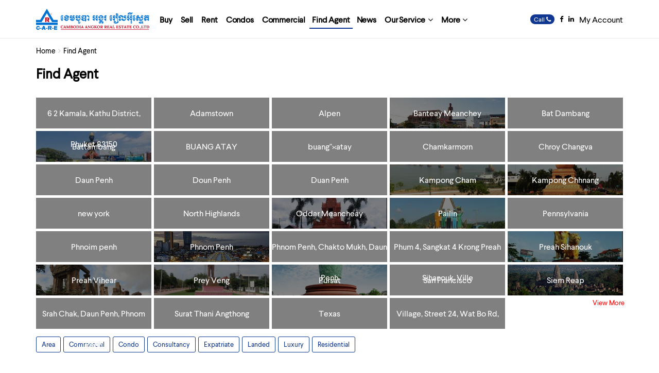

--- FILE ---
content_type: text/html; charset=UTF-8
request_url: https://www.angkorrealestate.com/find-agent/
body_size: 14199
content:
<!DOCTYPE html><html lang="en-US"><head><meta charset="UTF-8" /><meta name="viewport" content="width=device-width, initial-scale=1,user-scalable=no"><link rel="pingback" href="https://www.angkorrealestate.com/xmlrpc.php" /><link data-optimized="1" media="all" href="https://www.angkorrealestate.com/wp-content/litespeed/css/79aaba8e6e450aa9814af2fa6a8b1c22.css?ver=b1c22" rel="stylesheet"><title>Find Agent &#8211; Cambodia Angkor Real Estate</title><meta name='robots' content='max-image-preview:large' /><link rel="alternate" type="application/rss+xml" title="Cambodia Angkor Real Estate &raquo; Feed" href="https://www.angkorrealestate.com/feed/" /><link rel="alternate" type="application/rss+xml" title="Cambodia Angkor Real Estate &raquo; Comments Feed" href="https://www.angkorrealestate.com/comments/feed/" /> <script type="text/javascript" src="https://www.angkorrealestate.com/wp-includes/js/jquery/jquery.min.js?ver=3.7.1" id="jquery-core-js"></script> <link rel="https://api.w.org/" href="https://www.angkorrealestate.com/wp-json/" /><link rel="alternate" title="JSON" type="application/json" href="https://www.angkorrealestate.com/wp-json/wp/v2/pages/68992" /><link rel="EditURI" type="application/rsd+xml" title="RSD" href="https://www.angkorrealestate.com/xmlrpc.php?rsd" /><meta name="generator" content="WordPress 6.8.3" /><link rel="canonical" href="https://www.angkorrealestate.com/find-agent/" /><link rel='shortlink' href='https://www.angkorrealestate.com/?p=68992' /><link rel="alternate" title="oEmbed (JSON)" type="application/json+oembed" href="https://www.angkorrealestate.com/wp-json/oembed/1.0/embed?url=https%3A%2F%2Fwww.angkorrealestate.com%2Ffind-agent%2F" /><link rel="alternate" title="oEmbed (XML)" type="text/xml+oembed" href="https://www.angkorrealestate.com/wp-json/oembed/1.0/embed?url=https%3A%2F%2Fwww.angkorrealestate.com%2Ffind-agent%2F&#038;format=xml" /><link rel="icon" href="https://www.angkorrealestate.com/wp-content/uploads/2017/11/52806625_253026328784578_3453847772699033600_n-1-998x623-36x36.png" sizes="32x32" /><link rel="icon" href="https://www.angkorrealestate.com/wp-content/uploads/2017/11/52806625_253026328784578_3453847772699033600_n-1-998x623.png" sizes="192x192" /><link rel="apple-touch-icon" href="https://www.angkorrealestate.com/wp-content/uploads/2017/11/52806625_253026328784578_3453847772699033600_n-1-998x623.png" /><meta name="msapplication-TileImage" content="https://www.angkorrealestate.com/wp-content/uploads/2017/11/52806625_253026328784578_3453847772699033600_n-1-998x623.png" /></head><body class="wp-singular page-template page-template-agents_list page-template-agents_list-php page page-id-68992 wp-theme-care"><div class="mobilewrapper"><div class="snap-drawers"><div class="snap-drawer snap-drawer-left"><div class="mobilemenu-close"><i class="fa fa-times"></i></div><ul id="menu-main-menu" class="mobilex-menu"><li id="menu-item-28998" class="menu-item menu-item-type-custom menu-item-object-custom menu-item-28998"><a href="https://www.angkorrealestate.com/property_action_category/buy/">Buy</a></li><li id="menu-item-69252" class="menu-item menu-item-type-custom menu-item-object-custom menu-item-69252"><a href="https://www.angkorrealestate.com/property_action_category/sell/">Sell</a></li><li id="menu-item-28997" class="menu-item menu-item-type-custom menu-item-object-custom menu-item-28997"><a href="https://www.angkorrealestate.com/property_action_category/rent/">Rent</a></li><li id="menu-item-68934" class="menu-item menu-item-type-custom menu-item-object-custom menu-item-68934"><a href="https://www.angkorrealestate.com/property_category/condominuim/">Condos</a></li><li id="menu-item-68936" class="menu-item menu-item-type-custom menu-item-object-custom menu-item-68936"><a href="https://www.angkorrealestate.com/property_category/commercial/">Commercial</a></li><li id="menu-item-69000" class="menu-item menu-item-type-post_type menu-item-object-page current-menu-item page_item page-item-68992 current_page_item menu-item-69000"><a href="https://www.angkorrealestate.com/find-agent/" aria-current="page">Find Agent</a></li><li id="menu-item-28948" class="menu-item menu-item-type-post_type menu-item-object-page menu-item-28948"><a href="https://www.angkorrealestate.com/news-events/">News</a></li><li id="menu-item-69142" class="menu-item menu-item-type-custom menu-item-object-custom menu-item-has-children menu-item-69142"><a href="#">Our Service</a><ul class="sub-menu"><li id="menu-item-69143" class="menu-item menu-item-type-post_type menu-item-object-page menu-item-69143"><a href="https://www.angkorrealestate.com/real-estate-agency-consultancy/">Real Estate Agency &#038; Consultancy</a></li><li id="menu-item-69144" class="menu-item menu-item-type-post_type menu-item-object-page menu-item-69144"><a href="https://www.angkorrealestate.com/property-valuation/">Property Valuation</a></li><li id="menu-item-69145" class="menu-item menu-item-type-post_type menu-item-object-page menu-item-69145"><a href="https://www.angkorrealestate.com/acquisition-of-cambodian-citizenship/">Citizenship</a></li><li id="menu-item-69146" class="menu-item menu-item-type-post_type menu-item-object-page menu-item-69146"><a href="https://www.angkorrealestate.com/tax-preparation/">Tax Preparation</a></li><li id="menu-item-69147" class="menu-item menu-item-type-post_type menu-item-object-page menu-item-69147"><a href="https://www.angkorrealestate.com/transferring-properties-ownership/">Transferring Properties</a></li><li id="menu-item-69148" class="menu-item menu-item-type-post_type menu-item-object-page menu-item-69148"><a href="https://www.angkorrealestate.com/land-title-research/">Land Title Research</a></li><li id="menu-item-69149" class="menu-item menu-item-type-post_type menu-item-object-page menu-item-69149"><a href="https://www.angkorrealestate.com/business-license-registration/">Business License</a></li><li id="menu-item-69150" class="menu-item menu-item-type-post_type menu-item-object-page menu-item-69150"><a href="https://www.angkorrealestate.com/investment-law-consultancy/">Investment Law</a></li><li id="menu-item-69151" class="menu-item menu-item-type-post_type menu-item-object-page menu-item-69151"><a href="https://www.angkorrealestate.com/feasibility-study/">Feasibility Study</a></li></ul></li><li id="menu-item-68938" class="menu-item menu-item-type-custom menu-item-object-custom menu-item-has-children menu-item-68938"><a href="#">More</a><ul class="sub-menu"><li id="menu-item-68999" class="menu-item menu-item-type-post_type menu-item-object-page menu-item-68999"><a href="https://www.angkorrealestate.com/ask-property/">Ask Property</a></li><li id="menu-item-69005" class="menu-item menu-item-type-post_type menu-item-object-page menu-item-69005"><a href="https://www.angkorrealestate.com/property-guide/">property guide</a></li><li id="menu-item-69003" class="menu-item menu-item-type-post_type menu-item-object-page menu-item-69003"><a href="https://www.angkorrealestate.com/mortgage-calculator-tools/">Mortgage calculator &#038; tools</a></li><li id="menu-item-69001" class="menu-item menu-item-type-post_type menu-item-object-page menu-item-69001"><a href="https://www.angkorrealestate.com/home-loan-pre-approval/">Home Loan Pre-Approval</a></li><li id="menu-item-68998" class="menu-item menu-item-type-post_type menu-item-object-page menu-item-68998"><a href="https://www.angkorrealestate.com/property-mortgage-refinancing/">Property mortgage refinancing</a></li><li id="menu-item-69002" class="menu-item menu-item-type-post_type menu-item-object-page menu-item-69002"><a href="https://www.angkorrealestate.com/property-mortgage-repayment/">Property Mortgage Repayment</a></li><li id="menu-item-69004" class="menu-item menu-item-type-post_type menu-item-object-page menu-item-69004"><a href="https://www.angkorrealestate.com/property-mortgage-affordability/">Property mortgage affordability</a></li><li id="menu-item-68935" class="menu-item menu-item-type-custom menu-item-object-custom menu-item-68935"><a href="#">New Launches</a></li></ul></li></ul></div></div></div><div class="mobilewrapper-user"><div class="snap-drawers"><div class="snap-drawer snap-drawer-right"><div class="mobilemenu-close-user"><i class="fa fa-times"></i></div><div class="login_sidebar"><h3  id="login-div-title-mobile">Login</h3><div class="login_form" id="login-div_mobile"><div class="loginalert" id="login_message_area_mobile" ></div><input type="text" class="form-control" name="log" id="login_user_mobile" placeholder="Username"/>
<input type="password" class="form-control" name="pwd" id="login_pwd_mobile" placeholder="Password"/>
<input type="hidden" name="loginpop" id="loginpop_wd_mobile" value="0">
<input type="hidden" id="security-login-mobile" name="security-login-mobile" value="774464ec14-1763287399">
<button class="wpresidence_button" id="wp-login-but-mobile">Login</button><div class="login-links">
<a href="#" id="widget_register_mobile">Need an account? Register here!</a>
<a href="#" id="forgot_pass_mobile">Forgot Password?</a><div id="facebookloginsidebar_mobile" data-social="facebook">Login with Facebook</div></div></div><h3   id="register-div-title-mobile">Register</h3><div class="login_form" id="register-div-mobile"><div class="loginalert" id="register_message_area_mobile" ></div>
<input type="text" name="user_login_register" id="user_login_register_mobile" class="form-control" placeholder="Username"/>
<input type="text" name="user_email_register" id="user_email_register_mobile" class="form-control" placeholder="Email"  /><input type="password" name="user_password" id="user_password_mobile" class="form-control" placeholder="Password"/>
<input type="password" name="user_password_retype" id="user_password_mobile_retype" class="form-control" placeholder="Retype Password"  />
<select id="new_user_type_mobile" name="new_user_type_mobile" class="form-control" ><option value="0">Select User Type</option><option value="2">Agent</option></select><input type="checkbox" name="terms" id="user_terms_register_mobile" />
<label id="user_terms_register_mobile_label" for="user_terms_register_mobile">I agree with <a href="https://www.angkorrealestate.com " target="_blank" id="user_terms_register_mobile_link">terms &amp; conditions</a> </label>
<input type="hidden" id="security-register-mobile" name="security-register-mobile" value="713f4d5c9c-1763287399">
<button class="wpresidence_button" id="wp-submit-register_mobile" >Register</button><div class="login-links">
<a href="#" id="widget_login_mobile">Back to Login</a></div></div><h3  id="forgot-div-title-mobile">Reset Password</h3><div class="login_form" id="forgot-pass-div-mobile"><div class="loginalert" id="forgot_pass_area_mobile"></div><div class="loginrow">
<input type="text" class="form-control" name="forgot_email" id="forgot_email_mobile" placeholder="Enter Your Email Address" size="20" /></div>
<input type="hidden" id="security-forgot-mobile" name="security-forgot-mobile" value="dcf73529ac" /><input type="hidden" name="_wp_http_referer" value="/find-agent/" />
<input type="hidden" id="postid-mobile" value="0">
<button class="wpresidence_button" id="wp-forgot-but-mobile" name="forgot" >Reset Password</button><div class="login-links shortlog">
<a href="#" id="return_login_mobile">Return to Login</a></div></div></div></div></div></div><div class="website-wrapper" id="all_wrapper"><div class=" main_wrapper  wide has_header_type5 contentheader_left cheader_left "><div class="master_header  wide   "><div class="mobile_header"><div class="mobile-trigger"><i class=" fa fa-bars"></i></div><div class="mobile-logo">
<a href="https://www.angkorrealestate.com">
<img src="https://www.angkorrealestate.com/wp-content/themes/care/img/logo.svg" class="img-responsive retina_ready " alt="logo"/>        </a></div><div class="mobile-trigger-user">
<a class="call_mb" href="tel:(+855-77) 658 687" style="float: left; width: auto; margin-top: 25px; margin-right: 5px;"><span class="c_hc_l">Call<i class="fa fa-phone" style=" padding: 0px; margin: 0px 0px 0px 3px; font-size: 12px; color: #fff; "></i></span></a><i class=" fa fa-cogs" style="margin: 26px 26px 26px 0px;"></i></div></div><div class="header_wrapper  header_type5 header_left hover_type_1 header_alignment_text_left "><div class="header_5_inside crehad_w"><div class="header5_bottom_row_wrapper"><div class="header5_bottom_row"><div class="container"><div class="row"><div class="col-md-12"><a class="logo_header_n" href="https://www.angkorrealestate.com"><img id="logo_image" class="img-responsive retina_ready" src="https://www.angkorrealestate.com/wp-content/themes/care/img/logo_h.svg" alt="logo"/>            </a><nav id="access"><div class="menu-main-menu-container"><ul id="menu-main-menu-1" class="menu"><li id="menu-item-28998" class="menu-item menu-item-type-custom menu-item-object-custom no-megamenu   "><a class="menu-item-link"  href="https://www.angkorrealestate.com/property_action_category/buy/">Buy</a></li><li id="menu-item-69252" class="menu-item menu-item-type-custom menu-item-object-custom no-megamenu   "><a class="menu-item-link"  href="https://www.angkorrealestate.com/property_action_category/sell/">Sell</a></li><li id="menu-item-28997" class="menu-item menu-item-type-custom menu-item-object-custom no-megamenu   "><a class="menu-item-link"  href="https://www.angkorrealestate.com/property_action_category/rent/">Rent</a></li><li id="menu-item-68934" class="menu-item menu-item-type-custom menu-item-object-custom no-megamenu   "><a class="menu-item-link"  href="https://www.angkorrealestate.com/property_category/condominuim/">Condos</a></li><li id="menu-item-68936" class="menu-item menu-item-type-custom menu-item-object-custom no-megamenu   "><a class="menu-item-link"  href="https://www.angkorrealestate.com/property_category/commercial/">Commercial</a></li><li id="menu-item-69000" class="menu-item menu-item-type-post_type menu-item-object-page current-menu-item page_item page-item-68992 current_page_item no-megamenu   "><a class="menu-item-link"  href="https://www.angkorrealestate.com/find-agent/">Find Agent</a></li><li id="menu-item-28948" class="menu-item menu-item-type-post_type menu-item-object-page no-megamenu   "><a class="menu-item-link"  href="https://www.angkorrealestate.com/news-events/">News</a></li><li id="menu-item-69142" class="menu-item menu-item-type-custom menu-item-object-custom menu-item-has-children no-megamenu   "><a class="menu-item-link"  href="#">Our Service</a><ul style="" class="  sub-menu "><li id="menu-item-69143" class="menu-item menu-item-type-post_type menu-item-object-page   "><a class="menu-item-link"  href="https://www.angkorrealestate.com/real-estate-agency-consultancy/">Real Estate Agency &#038; Consultancy</a></li><li id="menu-item-69144" class="menu-item menu-item-type-post_type menu-item-object-page   "><a class="menu-item-link"  href="https://www.angkorrealestate.com/property-valuation/">Property Valuation</a></li><li id="menu-item-69145" class="menu-item menu-item-type-post_type menu-item-object-page   "><a class="menu-item-link"  href="https://www.angkorrealestate.com/acquisition-of-cambodian-citizenship/">Citizenship</a></li><li id="menu-item-69146" class="menu-item menu-item-type-post_type menu-item-object-page   "><a class="menu-item-link"  href="https://www.angkorrealestate.com/tax-preparation/">Tax Preparation</a></li><li id="menu-item-69147" class="menu-item menu-item-type-post_type menu-item-object-page   "><a class="menu-item-link"  href="https://www.angkorrealestate.com/transferring-properties-ownership/">Transferring Properties</a></li><li id="menu-item-69148" class="menu-item menu-item-type-post_type menu-item-object-page   "><a class="menu-item-link"  href="https://www.angkorrealestate.com/land-title-research/">Land Title Research</a></li><li id="menu-item-69149" class="menu-item menu-item-type-post_type menu-item-object-page   "><a class="menu-item-link"  href="https://www.angkorrealestate.com/business-license-registration/">Business License</a></li><li id="menu-item-69150" class="menu-item menu-item-type-post_type menu-item-object-page   "><a class="menu-item-link"  href="https://www.angkorrealestate.com/investment-law-consultancy/">Investment Law</a></li><li id="menu-item-69151" class="menu-item menu-item-type-post_type menu-item-object-page   "><a class="menu-item-link"  href="https://www.angkorrealestate.com/feasibility-study/">Feasibility Study</a></li></ul></li><li id="menu-item-68938" class="menu-item menu-item-type-custom menu-item-object-custom menu-item-has-children no-megamenu   "><a class="menu-item-link"  href="#">More</a><ul style="" class="  sub-menu "><li id="menu-item-68999" class="menu-item menu-item-type-post_type menu-item-object-page   "><a class="menu-item-link"  href="https://www.angkorrealestate.com/ask-property/">Ask Property</a></li><li id="menu-item-69005" class="menu-item menu-item-type-post_type menu-item-object-page   "><a class="menu-item-link"  href="https://www.angkorrealestate.com/property-guide/">property guide</a></li><li id="menu-item-69003" class="menu-item menu-item-type-post_type menu-item-object-page   "><a class="menu-item-link"  href="https://www.angkorrealestate.com/mortgage-calculator-tools/">Mortgage calculator &#038; tools</a></li><li id="menu-item-69001" class="menu-item menu-item-type-post_type menu-item-object-page   "><a class="menu-item-link"  href="https://www.angkorrealestate.com/home-loan-pre-approval/">Home Loan Pre-Approval</a></li><li id="menu-item-68998" class="menu-item menu-item-type-post_type menu-item-object-page   "><a class="menu-item-link"  href="https://www.angkorrealestate.com/property-mortgage-refinancing/">Property mortgage refinancing</a></li><li id="menu-item-69002" class="menu-item menu-item-type-post_type menu-item-object-page   "><a class="menu-item-link"  href="https://www.angkorrealestate.com/property-mortgage-repayment/">Property Mortgage Repayment</a></li><li id="menu-item-69004" class="menu-item menu-item-type-post_type menu-item-object-page   "><a class="menu-item-link"  href="https://www.angkorrealestate.com/property-mortgage-affordability/">Property mortgage affordability</a></li><li id="menu-item-68935" class="menu-item menu-item-type-custom menu-item-object-custom   "><a class="menu-item-link"  href="#">New Launches</a></li></ul></li></ul></div></nav><div class="header5_user_wrap"><div class="user_menu user_not_loged" id="user_menu_u"><ul class="care_s_h"><li><a href="tel:(+855-77) 658 687"><span class="c_hc_l">Call<i class="fa fa-phone"></i></span></a><span class="tp_p">077 658 687</span></li><li><a target="_blank" href="https://www.facebook.com/CARERealEstate/"><i class="fa fa-facebook"></i></a></li><li><a target="_blank" href="https://www.linkedin.com/company-beta/13199774"><i class="fa fa-linkedin"></i></a></li></ul>
<a class="menu_user_tools dropdown" id="user_menu_trigger" data-toggle="dropdown">
<a class="navicon-button nav-notlog x"><div class="navicon"></div>
</a>
<a href="https://www.angkorrealestate.com/submit-your-information/" class=" submit_listing">Add Listing</a><div class="submit_action">
My Account</div></div></div></div></div></div></div></div></div></div></div><div class="header_media with_search_6"></div><div id="adv-search-header-mobile">
<i class="fa fa-search"></i>
Advanced Search</div><div class="adv-search-mobile"  id="adv-search-mobile"><form role="search" method="get"   action="https://www.angkorrealestate.com/advanced-search/" ><div class="dropdown form-control "><div data-toggle="dropdown" id="mobile-adv_actions" class=" filter_menu_trigger  " xx all All Actions data-value="all">All Actions
<span class="caret  caret_filter "></span></div> <input type="hidden" name="filter_search_action[]" value=""><ul  id="mobile-actionslist" class="dropdown-menu filter_menu" role="menu" aria-labelledby="mobile-adv_actions"><li role="presentation" data-value="all">All Actions</li><li role="presentation" data-value="buy">Buy (1337)</li><li role="presentation" data-value="sell"   > - Sell (1332)</li><li role="presentation" data-value="rent">Rent (1412)</li></ul></div><input type="text" id="mobile-property-name"  name="property-name" placeholder="Property Name" value="" class="advanced_select form-control" /><div class="dropdown form-control "><div data-toggle="dropdown" id="mobile-county-state" class=" filter_menu_trigger  " xx all Cities / Province data-value="all">Cities / Province
<span class="caret  caret_filter "></span></div> <input type="hidden" name="advanced_contystate" value=""><ul  id="mobile-adv-search-countystate" class="dropdown-menu filter_menu" role="menu" aria-labelledby="mobile-county-state"><li role="presentation" data-value="all" data-value2="all">Cities / Province</li><li role="presentation" data-value="banteay-meanchey" data-value2="banteay-meanchey">Banteay Meanchey (0)</li><li role="presentation" data-value="battambang" data-value2="battambang">Battambang (81)</li><li role="presentation" data-value="kampong-cham" data-value2="kampong-cham">Kampong Cham (10)</li><li role="presentation" data-value="kampong-chhnang" data-value2="kampong-chhnang">Kampong Chhnang (2)</li><li role="presentation" data-value="kampong-speu" data-value2="kampong-speu">Kampong Speu (5)</li><li role="presentation" data-value="kampong-thom" data-value2="kampong-thom">Kampong Thom (0)</li><li role="presentation" data-value="kampot" data-value2="kampot">Kampot (6)</li><li role="presentation" data-value="kandal" data-value2="kandal">Kandal (21)</li><li role="presentation" data-value="kep" data-value2="kep">Kep (1)</li><li role="presentation" data-value="koh-kong" data-value2="koh-kong">Koh Kong (2)</li><li role="presentation" data-value="kratie" data-value2="kratie">Kratie (0)</li><li role="presentation" data-value="mondulkiri" data-value2="mondulkiri">Mondulkiri (3)</li><li role="presentation" data-value="oddar-meancheay" data-value2="oddar-meancheay">Oddar Meancheay (0)</li><li role="presentation" data-value="pailin" data-value2="pailin">Pailin (0)</li><li role="presentation" data-value="phnom-penh" data-value2="phnom-penh">Phnom Penh (1497)</li><li role="presentation" data-value="preah-sihanouk" data-value2="preah-sihanouk">Preah Sihanouk (148)</li><li role="presentation" data-value="preah-vihear" data-value2="preah-vihear">Preah Vihear (1)</li><li role="presentation" data-value="prey-veng" data-value2="prey-veng">Prey Veng (0)</li><li role="presentation" data-value="pursat" data-value2="pursat">Pursat (0)</li><li role="presentation" data-value="ratanakiri" data-value2="ratanakiri">Ratanakiri (1)</li><li role="presentation" data-value="siem-reap" data-value2="siem-reap">Siem Reap (963)</li><li role="presentation" data-value="stung-treng" data-value2="stung-treng">Stung Treng (0)</li><li role="presentation" data-value="svay-rieng" data-value2="svay-rieng">Svay Rieng (0)</li><li role="presentation" data-value="takeo" data-value2="takeo">Takeo (1)</li><li role="presentation" data-value="tbong-khmum" data-value2="tbong-khmum">Tbong Khmum (0)</li></ul></div><div class="dropdown form-control "><div data-toggle="dropdown" id="mobile-adv_categ" class=" filter_menu_trigger  " xx all Property Type data-value="all">Property Type
<span class="caret  caret_filter "></span></div> <input type="hidden" name="filter_search_type[]" value=""><ul  id="mobile-categlist" class="dropdown-menu filter_menu" role="menu" aria-labelledby="mobile-adv_categ"><li role="presentation" data-value="all">Property Type</li><li role="presentation" data-value="apartment">Apartment (419)</li><li role="presentation" data-value="boutique">Boutique (5)</li><li role="presentation" data-value="business">BUSINESS (4)</li><li role="presentation" data-value="auto-repair-shops"   > - Auto Repair Shops (0)</li><li role="presentation" data-value="bar-pub"   > - Bar &amp; Pub (0)</li><li role="presentation" data-value="beauty-salons"   > - Beauty Salons (0)</li><li role="presentation" data-value="cafe-shop"   > - Cafe Shop (0)</li><li role="presentation" data-value="convenience-stores"   > - Convenience Stores (0)</li><li role="presentation" data-value="hotel-guesthouse"   > - Hotel &amp; Guesthouse (0)</li><li role="presentation" data-value="hotel-guesthouse-business"   > - Hotel &amp; Guesthouse Business (1)</li><li role="presentation" data-value="internet-business"   > - Internet Business (0)</li><li role="presentation" data-value="night-clubs"   > - Night Clubs (0)</li><li role="presentation" data-value="other-shop"   > - Other Shop (0)</li><li role="presentation" data-value="restaurant"   > - Restaurant (3)</li><li role="presentation" data-value="commercial">COMMERCIAL (104)</li><li role="presentation" data-value="building"   > - Building (69)</li><li role="presentation" data-value="hotel-guest-house"   > - Hotel &amp; Guest House (15)</li><li role="presentation" data-value="office-space"   > - Office Space (20)</li><li role="presentation" data-value="resort-casino"   > - Resort &amp; Casino (0)</li><li role="presentation" data-value="guest-house">Guest House (28)</li><li role="presentation" data-value="industrial">INDUSTRIAL (59)</li><li role="presentation" data-value="factory"   > - Factory (9)</li><li role="presentation" data-value="petrol-station"   > - Petrol Station (0)</li><li role="presentation" data-value="warehouse"   > - Warehouse (50)</li><li role="presentation" data-value="join-units-flat">Join Units Flat (23)</li><li role="presentation" data-value="lands-plots">LANDS / PLOTS (839)</li><li role="presentation" data-value="agriculture-land"   > - Agriculture Land (34)</li><li role="presentation" data-value="industrial-plot"   > - Industrial Plot (9)</li><li role="presentation" data-value="island"   > - Island (1)</li><li role="presentation" data-value="residential-plot"   > - Residential Plot (476)</li><li role="presentation" data-value="rubber-plantation"   > - Rubber Plantation (0)</li><li role="presentation" data-value="vacant-land"   > - Vacant Land (206)</li><li role="presentation" data-value="link-house">Link-House (26)</li><li role="presentation" data-value="residential">RESIDENTIAL (1255)</li><li role="presentation" data-value="condominuim"   > - Condominuim (24)</li><li role="presentation" data-value="flat-link-house"   > - Flat &amp; Link-House (424)</li><li role="presentation" data-value="house-villa"   > - House &amp; Villa (762)</li><li role="presentation" data-value="shop-house"   > - Shop-House (16)</li><li role="presentation" data-value="wooden-house"   > - Wooden House (28)</li></ul></div><div class="dropdown form-control "><div data-toggle="dropdown" id="mobile-room" class=" filter_menu_trigger  " xx all Room data-value="all">Room
<span class="caret  caret_filter "></span></div> <input type="hidden" name="room" value=""><ul  id="mobile-search-room" class="dropdown-menu filter_menu" role="menu" aria-labelledby="mobile-room"><li role="presentation" data-value="all">Room</li><li data-value="1"  value="1">1</li><li data-value="2"  value="2">2</li><li data-value="3"  value="3">3</li><li data-value="4"  value="4">4</li><li data-value="5"  value="5">5</li><li data-value="6"  value="6">6</li><li data-value="7"  value="7">7</li><li data-value="8"  value="8">8</li><li data-value="9"  value="9">9</li><li data-value="10"  value="10">10</li></ul></div><div class="adv_search_slider"><p>
<label for="amount">Price:</label>
<span id="amount_mobile"  style="border:0; color:#3C90BE; font-weight:bold;">$ 0 to $ 40,000,000</span></p><div id="slider_price_mobile"></div>
<input type="text" id="price_low_mobile"  name="price_low"  value="0"/>
<input type="text" id="price_max_mobile"  name="price_max"  value="40000000"/></div>
<button class="wpresidence_button" id="advanced_submit_2_mobile">Search Properties</button>
<button class="wpresidence_button" id="showinpage_mobile">See first results here </button><span id="results_mobile"> we found <span id="results_no_mobile">0</span> results </span></form></div><div class="content_wrapperm"><div class="container content_wrapper"><div class="row"><div class="col-xs-12 col-md-12 breadcrumb_container"><ol class="breadcrumb"><li><a href="https://www.angkorrealestate.com">Home</a></li><li class="active">Find Agent</li></ol></div><div class="col-md-12">
<span class="entry-title listing_loader_title">Your search results</span><div class="spinner" id="listing_loader"><div class="rect1"></div><div class="rect2"></div><div class="rect3"></div><div class="rect4"></div><div class="rect5"></div></div><div id="listing_ajax_container"></div><h1 class="entry-title">Find Agent</h1><div class="single-content"></div><div class="care_agentcity"><div class="care_agcolw"><div class="care_agcol "><a href="https://www.angkorrealestate.com/property_city_agent/6-2-kamala-kathu-district-phuket-83150/" class="6-2-kamala-kathu-district-phuket-83150"><span>6 2 Kamala, Kathu District, Phuket 83150</span></a></div><div class="care_agcol "><a href="https://www.angkorrealestate.com/property_city_agent/adamstown/" class="adamstown"><span>Adamstown</span></a></div><div class="care_agcol "><a href="https://www.angkorrealestate.com/property_city_agent/alpen/" class="alpen"><span>Alpen</span></a></div><div class="care_agcol "><a href="https://www.angkorrealestate.com/property_city_agent/banteay-meanchey/" class="banteay-meanchey"><span>Banteay Meanchey</span></a></div><div class="care_agcol "><a href="https://www.angkorrealestate.com/property_city_agent/bat-dambang/" class="bat-dambang"><span>Bat Dambang</span></a></div><div class="care_agcol "><a href="https://www.angkorrealestate.com/property_city_agent/battambang/" class="battambang"><span>Battambang</span></a></div><div class="care_agcol "><a href="https://www.angkorrealestate.com/property_city_agent/buang-atay/" class="buang-atay"><span>BUANG ATAY</span></a></div><div class="care_agcol "><a href="https://www.angkorrealestate.com/property_city_agent/buangatay/" class="buangatay"><span>buang"&gt;&lt;atay</span></a></div><div class="care_agcol "><a href="https://www.angkorrealestate.com/property_city_agent/chamkarmorn/" class="chamkarmorn"><span>Chamkarmorn</span></a></div><div class="care_agcol "><a href="https://www.angkorrealestate.com/property_city_agent/chroy-changva/" class="chroy-changva"><span>Chroy Changva</span></a></div><div class="care_agcol "><a href="https://www.angkorrealestate.com/property_city_agent/daun-penh/" class="daun-penh"><span>Daun Penh</span></a></div><div class="care_agcol "><a href="https://www.angkorrealestate.com/property_city_agent/doun-penh/" class="doun-penh"><span>Doun Penh</span></a></div><div class="care_agcol "><a href="https://www.angkorrealestate.com/property_city_agent/duan-penh/" class="duan-penh"><span>Duan Penh</span></a></div><div class="care_agcol "><a href="https://www.angkorrealestate.com/property_city_agent/kampong-cham/" class="kampong-cham"><span>Kampong Cham</span></a></div><div class="care_agcol "><a href="https://www.angkorrealestate.com/property_city_agent/kampong-chhnang/" class="kampong-chhnang"><span>Kampong Chhnang</span></a></div><div class="care_agcol hidetag"><a href="https://www.angkorrealestate.com/property_city_agent/kampong-speu/" class="kampong-speu"><span>Kampong Speu</span></a></div><div class="care_agcol hidetag"><a href="https://www.angkorrealestate.com/property_city_agent/kampong-thom/" class="kampong-thom"><span>Kampong Thom</span></a></div><div class="care_agcol hidetag"><a href="https://www.angkorrealestate.com/property_city_agent/kampot/" class="kampot"><span>Kampot</span></a></div><div class="care_agcol hidetag"><a href="https://www.angkorrealestate.com/property_city_agent/kandal/" class="kandal"><span>Kandal</span></a></div><div class="care_agcol hidetag"><a href="https://www.angkorrealestate.com/property_city_agent/kep/" class="kep"><span>Kep</span></a></div><div class="care_agcol hidetag"><a href="https://www.angkorrealestate.com/property_city_agent/koh-kong/" class="koh-kong"><span>Koh Kong</span></a></div><div class="care_agcol hidetag"><a href="https://www.angkorrealestate.com/property_city_agent/kompong-siem/" class="kompong-siem"><span>kompong siem</span></a></div><div class="care_agcol hidetag"><a href="https://www.angkorrealestate.com/property_city_agent/kratie/" class="kratie"><span>Kratie</span></a></div><div class="care_agcol hidetag"><a href="https://www.angkorrealestate.com/property_city_agent/mississippi/" class="mississippi"><span>mississippi</span></a></div><div class="care_agcol hidetag"><a href="https://www.angkorrealestate.com/property_city_agent/mondulkiri/" class="mondulkiri"><span>Mondulkiri</span></a></div><div class="care_agcol "><a href="https://www.angkorrealestate.com/property_city_agent/new-york/" class="new-york"><span>new york</span></a></div><div class="care_agcol "><a href="https://www.angkorrealestate.com/property_city_agent/north-highlands/" class="north-highlands"><span>North Highlands</span></a></div><div class="care_agcol "><a href="https://www.angkorrealestate.com/property_city_agent/oddar-meancheay/" class="oddar-meancheay"><span>Oddar Meancheay</span></a></div><div class="care_agcol "><a href="https://www.angkorrealestate.com/property_city_agent/pailin/" class="pailin"><span>Pailin</span></a></div><div class="care_agcol "><a href="https://www.angkorrealestate.com/property_city_agent/pennsylvania/" class="pennsylvania"><span>Pennsylvania</span></a></div><div class="care_agcol "><a href="https://www.angkorrealestate.com/property_city_agent/phnoim-penh/" class="phnoim-penh"><span>Phnoim penh</span></a></div><div class="care_agcol "><a href="https://www.angkorrealestate.com/property_city_agent/phnom-penh/" class="phnom-penh"><span>Phnom Penh</span></a></div><div class="care_agcol "><a href="https://www.angkorrealestate.com/property_city_agent/phnom-penh-chakto-mukh-daun-penh/" class="phnom-penh-chakto-mukh-daun-penh"><span>Phnom Penh, Chakto Mukh, Daun Penh</span></a></div><div class="care_agcol "><a href="https://www.angkorrealestate.com/property_city_agent/phum-4-sangkat-4-krong-preah-sihanouk-ville/" class="phum-4-sangkat-4-krong-preah-sihanouk-ville"><span>Phum 4, Sangkat 4 Krong Preah Sihanouk, Ville</span></a></div><div class="care_agcol "><a href="https://www.angkorrealestate.com/property_city_agent/preah-sihanouk/" class="preah-sihanouk"><span>Preah Sihanouk</span></a></div><div class="care_agcol "><a href="https://www.angkorrealestate.com/property_city_agent/preah-vihear/" class="preah-vihear"><span>Preah Vihear</span></a></div><div class="care_agcol "><a href="https://www.angkorrealestate.com/property_city_agent/prey-veng/" class="prey-veng"><span>Prey Veng</span></a></div><div class="care_agcol "><a href="https://www.angkorrealestate.com/property_city_agent/pursat/" class="pursat"><span>Pursat</span></a></div><div class="care_agcol "><a href="https://www.angkorrealestate.com/property_city_agent/san-francisco/" class="san-francisco"><span>San Francisco</span></a></div><div class="care_agcol "><a href="https://www.angkorrealestate.com/property_city_agent/siem-reap/" class="siem-reap"><span>Siem Reap</span></a></div><div class="care_agcol "><a href="https://www.angkorrealestate.com/property_city_agent/srah-chak-daun-penh-phnom-penh/" class="srah-chak-daun-penh-phnom-penh"><span>Srah Chak, Daun Penh, Phnom Penh</span></a></div><div class="care_agcol "><a href="https://www.angkorrealestate.com/property_city_agent/surat-thani-angthong/" class="surat-thani-angthong"><span>Surat Thani Angthong</span></a></div><div class="care_agcol "><a href="https://www.angkorrealestate.com/property_city_agent/texas/" class="texas"><span>Texas</span></a></div><div class="care_agcol "><a href="https://www.angkorrealestate.com/property_city_agent/village-street-24-wat-bo-rd-171204/" class="village-street-24-wat-bo-rd-171204"><span>Village, Street 24, Wat Bo Rd, 171204</span></a></div><span class="cbtnhide">View More</span></div></div><script>jQuery(document).ready(function($) {
$(".cbtnhide").click(function(){
  $(".hidetag").toggle();
});
});</script> <div class="care_agentcat"><div class="care_agcolw"><div class="care_agcol"><a href="https://www.angkorrealestate.com/property_category_agent/area/" class="area"><span>Area</span></a></div><div class="care_agcol"><a href="https://www.angkorrealestate.com/property_category_agent/commercial/" class="commercial"><span>Commercial</span></a></div><div class="care_agcol"><a href="https://www.angkorrealestate.com/property_category_agent/condo/" class="condo"><span>Condo</span></a></div><div class="care_agcol"><a href="https://www.angkorrealestate.com/property_category_agent/consultancy/" class="consultancy"><span>Consultancy</span></a></div><div class="care_agcol"><a href="https://www.angkorrealestate.com/property_category_agent/expatriate/" class="expatriate"><span>Expatriate</span></a></div><div class="care_agcol"><a href="https://www.angkorrealestate.com/property_category_agent/landed/" class="landed"><span>Landed</span></a></div><div class="care_agcol"><a href="https://www.angkorrealestate.com/property_category_agent/luxury/" class="luxury"><span>Luxury</span></a></div><div class="care_agcol"><a href="https://www.angkorrealestate.com/property_category_agent/residential/" class="residential"><span>Residential</span></a></div></div></div><div id="listing_ajax_container_agent"><div class="col-md-6 listing_wrapper"><div class="agent_unit_list" data-link="https://www.angkorrealestate.com/estate_agent/yonpisey/"><div class="agent-unit-img-wrapper">
<img src="https://www.angkorrealestate.com/wp-content/themes/care/img/default_user.png" alt="agent-images"></div><div class="agent_cts"><div class="agent_clistn">0 listings</div><h4> <a href="https://www.angkorrealestate.com/estate_agent/yonpisey/">YonPisey</a></h4><div class="agent_position"></div><div class="agent_detail"><i class="fa fa-envelope-o"></i><a href="mailto:piseyyon19@gmail.com">piseyyon19@gmail.com</a></div><div class="agent_unit_social agent_list"><div class="social-wrapper"></div>
<a href="https://www.angkorrealestate.com/estate_agent/yonpisey/"  class=" agent_unit_button agent_unit_contact_me" >Contact me</a></div></div></div></div><div class="col-md-6 listing_wrapper"><div class="agent_unit_list" data-link="https://www.angkorrealestate.com/estate_agent/testing/"><div class="agent-unit-img-wrapper">
<img src="https://www.angkorrealestate.com/wp-content/themes/care/img/default_user.png" alt="agent-images"></div><div class="agent_cts"><div class="agent_clistn">0 listings</div><h4> <a href="https://www.angkorrealestate.com/estate_agent/testing/">Testing</a></h4><div class="agent_position"></div><div class="agent_detail"><i class="fa fa-envelope-o"></i><a href="mailto:norngpeng@gmail.com">norngpeng@gmail.com</a></div><div class="agent_unit_social agent_list"><div class="social-wrapper"></div>
<a href="https://www.angkorrealestate.com/estate_agent/testing/"  class=" agent_unit_button agent_unit_contact_me" >Contact me</a></div></div></div></div><div class="col-md-6 listing_wrapper"><div class="agent_unit_list" data-link="https://www.angkorrealestate.com/estate_agent/e25805195/"><div class="agent-unit-img-wrapper">
<img width="150" height="150" src="https://www.angkorrealestate.com/wp-content/uploads/2025/07/calu-9-1-150x150.jpeg" class="lazyload img-responsive wp-post-image" alt="" data-original="https://www.angkorrealestate.com/wp-content/uploads/2025/07/calu-9-1-650x433.jpeg" decoding="async" loading="lazy" srcset="https://www.angkorrealestate.com/wp-content/uploads/2025/07/calu-9-1-150x150.jpeg 150w, https://www.angkorrealestate.com/wp-content/uploads/2025/07/calu-9-1-45x45.jpeg 45w" sizes="auto, (max-width: 150px) 100vw, 150px" /></div><div class="agent_cts"><div class="agent_clistn">0 listings</div><h4> <a href="https://www.angkorrealestate.com/estate_agent/e25805195/">Chemical Depot LLC</a></h4><div class="agent_position">amosdoddsdanbykally8212@gmail.com</div><div class="agent_detail"><i class="fa fa-phone"></i><a href="tel:+16264277092">+16264277092</a></div><div class="agent_detail"><i class="fa fa-mobile"></i><a href="tel:+16264277092">+16264277092</a></div><div class="agent_detail"><i class="fa fa-envelope-o"></i><a href="mailto:e25805195@gmail.com">e25805195@gmail.com</a></div><div class="agent_unit_social agent_list"><div class="social-wrapper"></div>
<a href="https://www.angkorrealestate.com/estate_agent/e25805195/"  class=" agent_unit_button agent_unit_contact_me" >Contact me</a></div></div></div></div><div class="col-md-6 listing_wrapper"><div class="agent_unit_list" data-link="https://www.angkorrealestate.com/estate_agent/petermilk128/"><div class="agent-unit-img-wrapper">
<img width="150" height="150" src="https://www.angkorrealestate.com/wp-content/uploads/2025/07/calu-11-150x150.jpg" class="lazyload img-responsive wp-post-image" alt="" data-original="https://www.angkorrealestate.com/wp-content/uploads/2025/07/calu-11-650x433.jpg" decoding="async" loading="lazy" srcset="https://www.angkorrealestate.com/wp-content/uploads/2025/07/calu-11-150x150.jpg 150w, https://www.angkorrealestate.com/wp-content/uploads/2025/07/calu-11-45x45.jpg 45w" sizes="auto, (max-width: 150px) 100vw, 150px" /></div><div class="agent_cts"><div class="agent_clistn">0 listings</div><h4> <a href="https://www.angkorrealestate.com/estate_agent/petermilk128/">Chemical Depot LLC</a></h4><div class="agent_position">Buy caluanie muelear oxidize D2O</div><div class="agent_detail"><i class="fa fa-phone"></i><a href="tel:8035996602">8035996602</a></div><div class="agent_detail"><i class="fa fa-envelope-o"></i><a href="mailto:petermilk128@gmail.com">petermilk128@gmail.com</a></div><div class="agent_unit_social agent_list"><div class="social-wrapper"></div>
<a href="https://www.angkorrealestate.com/estate_agent/petermilk128/"  class=" agent_unit_button agent_unit_contact_me" >Contact me</a></div></div></div></div><div class="col-md-6 listing_wrapper"><div class="agent_unit_list" data-link="https://www.angkorrealestate.com/estate_agent/teslainc/"><div class="agent-unit-img-wrapper">
<img src="https://www.angkorrealestate.com/wp-content/themes/care/img/default_user.png" alt="agent-images"></div><div class="agent_cts"><div class="agent_clistn">0 listings</div><h4> <a href="https://www.angkorrealestate.com/estate_agent/teslainc/">Tesla Investment</a></h4><div class="agent_position">promoter</div><div class="agent_detail"><i class="fa fa-phone"></i><a href="tel:7840847041">7840847041</a></div><div class="agent_detail"><i class="fa fa-mobile"></i><a href="tel:7840847041">7840847041</a></div><div class="agent_detail"><i class="fa fa-envelope-o"></i><a href="mailto:teslainvestorsinc@gmail.com">teslainvestorsinc@gmail.com</a></div><div class="agent_unit_social agent_list"><div class="social-wrapper"></div>
<a href="https://www.angkorrealestate.com/estate_agent/teslainc/"  class=" agent_unit_button agent_unit_contact_me" >Contact me</a></div></div></div></div><div class="col-md-6 listing_wrapper"><div class="agent_unit_list" data-link="https://www.angkorrealestate.com/estate_agent/privatetoundation/"><div class="agent-unit-img-wrapper">
<img src="https://www.angkorrealestate.com/wp-content/themes/care/img/default_user.png" alt="agent-images"></div><div class="agent_cts"><div class="agent_clistn">0 listings</div><h4> <a href="https://www.angkorrealestate.com/estate_agent/privatetoundation/">privatetoundation</a></h4><div class="agent_position"></div><div class="agent_detail"><i class="fa fa-envelope-o"></i><a href="mailto:privatetoundation@gmail.com">privatetoundation@gmail.com</a></div><div class="agent_unit_social agent_list"><div class="social-wrapper"></div>
<a href="https://www.angkorrealestate.com/estate_agent/privatetoundation/"  class=" agent_unit_button agent_unit_contact_me" >Contact me</a></div></div></div></div><div class="col-md-6 listing_wrapper"><div class="agent_unit_list" data-link="https://www.angkorrealestate.com/estate_agent/amosdoddsdanbykally8212/"><div class="agent-unit-img-wrapper">
<img width="150" height="150" src="https://www.angkorrealestate.com/wp-content/uploads/2025/05/CMO-Calu-10-150x150.jpg" class="lazyload img-responsive wp-post-image" alt="" data-original="https://www.angkorrealestate.com/wp-content/uploads/2025/05/CMO-Calu-10-600x433.jpg" decoding="async" loading="lazy" srcset="https://www.angkorrealestate.com/wp-content/uploads/2025/05/CMO-Calu-10-150x150.jpg 150w, https://www.angkorrealestate.com/wp-content/uploads/2025/05/CMO-Calu-10-300x300.jpg 300w, https://www.angkorrealestate.com/wp-content/uploads/2025/05/CMO-Calu-10-45x45.jpg 45w, https://www.angkorrealestate.com/wp-content/uploads/2025/05/CMO-Calu-10.jpg 600w" sizes="auto, (max-width: 150px) 100vw, 150px" /></div><div class="agent_cts"><div class="agent_clistn">0 listings</div><h4> <a href="https://www.angkorrealestate.com/estate_agent/amosdoddsdanbykally8212/">Chemical Depot LLC</a></h4><div class="agent_position">Buy caluanie muelear oxidize D2O Heavy Water from Chemical Depot lLC</div><div class="agent_detail"><i class="fa fa-phone"></i><a href="tel:6264277092">6264277092</a></div><div class="agent_detail"><i class="fa fa-mobile"></i><a href="tel:6264277092">6264277092</a></div><div class="agent_detail"><i class="fa fa-envelope-o"></i><a href="mailto:amosdoddsdanbykally8212@gmail.com">amosdoddsdanbykally8212@gmail.com</a></div><div class="agent_unit_social agent_list"><div class="social-wrapper"></div>
<a href="https://www.angkorrealestate.com/estate_agent/amosdoddsdanbykally8212/"  class=" agent_unit_button agent_unit_contact_me" >Contact me</a></div></div></div></div><div class="col-md-6 listing_wrapper"><div class="agent_unit_list" data-link="https://www.angkorrealestate.com/estate_agent/metsochemicals1/"><div class="agent-unit-img-wrapper">
<img width="150" height="150" src="https://www.angkorrealestate.com/wp-content/uploads/2025/05/K2-work-71-150x150.jpg" class="lazyload img-responsive wp-post-image" alt="" data-original="https://www.angkorrealestate.com/wp-content/uploads/2025/05/K2-work-71-600x433.jpg" decoding="async" loading="lazy" srcset="https://www.angkorrealestate.com/wp-content/uploads/2025/05/K2-work-71-150x150.jpg 150w, https://www.angkorrealestate.com/wp-content/uploads/2025/05/K2-work-71-300x300.jpg 300w, https://www.angkorrealestate.com/wp-content/uploads/2025/05/K2-work-71-45x45.jpg 45w, https://www.angkorrealestate.com/wp-content/uploads/2025/05/K2-work-71.jpg 600w" sizes="auto, (max-width: 150px) 100vw, 150px" /></div><div class="agent_cts"><div class="agent_clistn">0 listings</div><h4> <a href="https://www.angkorrealestate.com/estate_agent/metsochemicals1/">Williams Hill</a></h4><div class="agent_position">Buy CAS 7361-61-7 Xylazine Powder Xylazine Hydrochloride HCL 23076-35-9 at Metso Chemicals</div><div class="agent_detail"><i class="fa fa-phone"></i><a href="tel:80359966028035996602">80359966028035996602</a></div><div class="agent_detail"><i class="fa fa-mobile"></i><a href="tel:8035996602">8035996602</a></div><div class="agent_detail"><i class="fa fa-envelope-o"></i><a href="mailto:metsochemicals1@gmail.com">metsochemicals1@gmail.com</a></div><div class="agent_unit_social agent_list"><div class="social-wrapper"></div>
<a href="https://www.angkorrealestate.com/estate_agent/metsochemicals1/"  class=" agent_unit_button agent_unit_contact_me" >Contact me</a></div></div></div></div><div class="col-md-6 listing_wrapper"><div class="agent_unit_list" data-link="https://www.angkorrealestate.com/estate_agent/wellwininvestmnt/"><div class="agent-unit-img-wrapper">
<img width="150" height="150" src="https://www.angkorrealestate.com/wp-content/uploads/2025/03/photo_2021-12-16_21-53-04-150x150.jpg" class="lazyload img-responsive wp-post-image" alt="" data-original="https://www.angkorrealestate.com/wp-content/uploads/2025/03/photo_2021-12-16_21-53-04-640x433.jpg" decoding="async" loading="lazy" srcset="https://www.angkorrealestate.com/wp-content/uploads/2025/03/photo_2021-12-16_21-53-04-150x150.jpg 150w, https://www.angkorrealestate.com/wp-content/uploads/2025/03/photo_2021-12-16_21-53-04-300x300.jpg 300w, https://www.angkorrealestate.com/wp-content/uploads/2025/03/photo_2021-12-16_21-53-04-45x45.jpg 45w, https://www.angkorrealestate.com/wp-content/uploads/2025/03/photo_2021-12-16_21-53-04.jpg 640w" sizes="auto, (max-width: 150px) 100vw, 150px" /></div><div class="agent_cts"><div class="agent_clistn">40 listings</div><h4> <a href="https://www.angkorrealestate.com/estate_agent/wellwininvestmnt/">Well Win Investment</a></h4><div class="agent_position">Company</div><div class="agent_detail"><i class="fa fa-phone"></i><a href="tel:077629287">077629287</a></div><div class="agent_detail"><i class="fa fa-mobile"></i><a href="tel:077629287">077629287</a></div><div class="agent_detail"><i class="fa fa-envelope-o"></i><a href="mailto:vgot1788@gmail.com">vgot1788@gmail.com</a></div><div class="agent_unit_social agent_list"><div class="social-wrapper">
<a href="https://web.facebook.com/wellwingroup"><i class="fa fa-facebook"></i></a> <a href="https://www.instagram.com/wellwininvestment/?hl=en"><i class="fa fa-instagram"></i></a></div>
<a href="https://www.angkorrealestate.com/estate_agent/wellwininvestmnt/"  class=" agent_unit_button agent_unit_contact_me" >Contact me</a></div></div></div></div><div class="col-md-6 listing_wrapper"><div class="agent_unit_list" data-link="https://www.angkorrealestate.com/estate_agent/sandra/"><div class="agent-unit-img-wrapper">
<img src="https://www.angkorrealestate.com/wp-content/themes/care/img/default_user.png" alt="agent-images"></div><div class="agent_cts"><div class="agent_clistn">0 listings</div><h4> <a href="https://www.angkorrealestate.com/estate_agent/sandra/">Sandra</a></h4><div class="agent_position"></div><div class="agent_detail"><i class="fa fa-envelope-o"></i><a href="mailto:bijaraj716@yuvora.com">bijaraj716@yuvora.com</a></div><div class="agent_unit_social agent_list"><div class="social-wrapper"></div>
<a href="https://www.angkorrealestate.com/estate_agent/sandra/"  class=" agent_unit_button agent_unit_contact_me" >Contact me</a></div></div></div></div></div><ul class="pagination pagination_nojax"><li class="roundleft"><a href='https://www.angkorrealestate.com/find-agent/'><i class="fa fa-angle-left"></i></a></li><li class="active"><a href="https://www.angkorrealestate.com/find-agent/" >1</a><li><li><a href="https://www.angkorrealestate.com/find-agent/page/2/" >2</a><li><li><a href="https://www.angkorrealestate.com/find-agent/page/3/" >3</a><li><li class="roundright"><a href='https://www.angkorrealestate.com/find-agent/page/2/'><i class="fa fa-angle-right"></i></a><li></ul></div></div></div></div></div><footer id="colophon"  class="  footer_back_repeat_no  "><div class="footbank"><div class="container cpwcat"><div class="row"><div class="col-xs-12"><div class="av_carousel jelly_loading_pro" data-arrows="false" data-play="true" data-autospeed="7000" data-loop="true" data-dots="false" data-swipe="true" data-items="3" data-xs-items="3" data-sm-items="3" data-md-items="4" data-lg-items="5" data-xl-items="5"><div class="care_item"><a href="#"><img src="https://www.angkorrealestate.com/wp-content/themes/care/img/bank_001.jpg"/></a></div><div class="care_item"><a href="#"><img src="https://www.angkorrealestate.com/wp-content/themes/care/img/bank_002.jpeg"/></a></div><div class="care_item"><a href="#"><img src="https://www.angkorrealestate.com/wp-content/themes/care/img/bank_003.jpeg"/></a></div><div class="care_item"><a href="#"><img src="https://www.angkorrealestate.com/wp-content/themes/care/img/bank_005.jpeg"/></a></div><div class="care_item"><a href="#"><img src="https://www.angkorrealestate.com/wp-content/themes/care/img/bank_006.jpeg"/></a></div><div class="care_item"><a href="#"><img src="https://www.angkorrealestate.com/wp-content/themes/care/img/bank_009.jpeg"/></a></div><div class="care_item"><a href="#"><img src="https://www.angkorrealestate.com/wp-content/themes/care/img/bank_0010.jpeg"/></a></div><div class="care_item"><a href="#"><img src="https://www.angkorrealestate.com/wp-content/themes/care/img/bank_0011.jpeg"/></a></div><div class="care_item"><a href="#"><img src="https://www.angkorrealestate.com/wp-content/themes/care/img/bank_0012.jpeg"/></a></div><div class="care_item"><a href="#"><img src="https://www.angkorrealestate.com/wp-content/themes/care/img/bank_0013.jpeg"/></a></div><div class="care_item"><a href="#"><img src="https://www.angkorrealestate.com/wp-content/themes/care/img/bank_0014.jpeg"/></a></div></div></div></div></div></div><div id="footer-widget-area" class="row "><div id="first" class="widget-area col-md-4 "><ul class="xoxo"><li id="text-1" class="widget-container widget_text"><h3 class="widget-title-footer">About C-A-R-E</h3><div class="textwidget"><p>Cambodia Angkor Real Estate Co., Ltd. [C-A-R-E] was the first company of its kind to be licensed by the Royal Government of Cambodia. Our operator’s license was granted on 8th January 2002 and since then our company has gone from strength to strength.</p></div></li></ul></div><div id="second" class="widget-area col-md-4"><ul class="xoxo"><li id="recent-posts-5" class="widget-container widget_recent_entries"><h3 class="widget-title-footer">Recent Post</h3><ul><li>
<a href="https://www.angkorrealestate.com/the-organized-their-4th-forum-and-election-for-the-new-president-of-association/">The organized their 4th forum and election for the new President of Association</a></li><li>
<a href="https://www.angkorrealestate.com/2005-charities/">2005 Charities</a></li><li>
<a href="https://www.angkorrealestate.com/sidebar-on-the-right-search-widget/">Cambodia’s tallest tower forced to lose a few storeys</a></li><li>
<a href="https://www.angkorrealestate.com/speculation-unfulfilled-infrastructure-pledges-lead-to-price-distortion/">Speculation, unfulfilled infrastructure pledges lead to price distortion</a></li><li>
<a href="https://www.angkorrealestate.com/data-for-apartment-market-doesnt-tally-but-industry-remains-competitive/">Data for apartment market doesn’t tally, but industry remains competitive</a></li></ul></li></ul></div><div id="third" class="widget-area col-md-4"><ul class="xoxo"><li id="property_categories-10" class="widget-container property_categories"><h3 class="widget-title-footer">Our Listings</h3><div class="category_list_widget"><ul><li><a href="https://www.angkorrealestate.com/property_category/apartment/">Apartment</a></li><li><a href="https://www.angkorrealestate.com/property_category/boutique/">Boutique</a></li><li><a href="https://www.angkorrealestate.com/property_category/business/">BUSINESS</a><ul class="child_category" ><li><a href="https://www.angkorrealestate.com/property_category/hotel-guesthouse-business/">Hotel &amp; Guesthouse Business</a></li><li><a href="https://www.angkorrealestate.com/property_category/restaurant/">Restaurant</a></li></ul></li><li><a href="https://www.angkorrealestate.com/property_category/commercial/">COMMERCIAL</a><ul class="child_category" ><li><a href="https://www.angkorrealestate.com/property_category/building/">Building</a></li><li><a href="https://www.angkorrealestate.com/property_category/hotel-guest-house/">Hotel &amp; Guest House</a></li><li><a href="https://www.angkorrealestate.com/property_category/office-space/">Office Space</a></li></ul></li><li><a href="https://www.angkorrealestate.com/property_category/guest-house/">Guest House</a></li><li><a href="https://www.angkorrealestate.com/property_category/industrial/">INDUSTRIAL</a><ul class="child_category" ><li><a href="https://www.angkorrealestate.com/property_category/factory/">Factory</a></li><li><a href="https://www.angkorrealestate.com/property_category/warehouse/">Warehouse</a></li></ul></li><li><a href="https://www.angkorrealestate.com/property_category/join-units-flat/">Join Units Flat</a></li><li><a href="https://www.angkorrealestate.com/property_category/lands-plots/">LANDS / PLOTS</a><ul class="child_category" ><li><a href="https://www.angkorrealestate.com/property_category/agriculture-land/">Agriculture Land</a></li><li><a href="https://www.angkorrealestate.com/property_category/industrial-plot/">Industrial Plot</a></li><li><a href="https://www.angkorrealestate.com/property_category/island/">Island</a></li><li><a href="https://www.angkorrealestate.com/property_category/residential-plot/">Residential Plot</a></li><li><a href="https://www.angkorrealestate.com/property_category/vacant-land/">Vacant Land</a></li></ul></li><li><a href="https://www.angkorrealestate.com/property_category/link-house/">Link-House</a></li><li><a href="https://www.angkorrealestate.com/property_category/residential/">RESIDENTIAL</a><ul class="child_category" ><li><a href="https://www.angkorrealestate.com/property_category/condominuim/">Condominuim</a></li><li><a href="https://www.angkorrealestate.com/property_category/flat-link-house/">Flat &amp; Link-House</a></li><li><a href="https://www.angkorrealestate.com/property_category/house-villa/">House &amp; Villa</a></li><li><a href="https://www.angkorrealestate.com/property_category/shop-house/">Shop-House</a></li><li><a href="https://www.angkorrealestate.com/property_category/wooden-house/">Wooden House</a></li></ul></li></ul></div></li></ul></div></div><div class="sub_footer"><div class="sub_footer_content ">
<span class="copyright">
Copyright 2002 | Angkor Real Estate. All Rights Reserved.                    </span><div class="subfooter_menu"><div class="menu-footer-container"><ul id="menu-footer" class="menu"><li id="menu-item-69141" class="menu-item menu-item-type-post_type menu-item-object-page menu-item-69141"><a href="https://www.angkorrealestate.com/company-profile/">Company Profile</a></li><li id="menu-item-69140" class="menu-item menu-item-type-post_type menu-item-object-page menu-item-69140"><a href="https://www.angkorrealestate.com/licenses/">Licenses</a></li><li id="menu-item-29062" class="menu-item menu-item-type-post_type menu-item-object-page menu-item-29062"><a href="https://www.angkorrealestate.com/terms-and-conditions/">Terms and Conditions</a></li><li id="menu-item-29063" class="menu-item menu-item-type-post_type menu-item-object-page menu-item-29063"><a href="https://www.angkorrealestate.com/privacy-policy/">Privacy Policy</a></li><li id="menu-item-69078" class="menu-item menu-item-type-post_type menu-item-object-page menu-item-69078"><a href="https://www.angkorrealestate.com/contact-us/">Contact Us</a></li></ul></div></div></div></div></footer><a href="#" class="backtop "><i class="fa fa-chevron-up"></i></a>
<a href="#" class="contact-box "><i class="fa fa-envelope-o"></i></a><div class="contactformwrapper hidden"><div id="footer-contact-form"><div class="contact_close_button">
<i class="fa fa-times" aria-hidden="true"></i></div><h4>Contact Us</h4><p>Use the form below to contact us!</p><div class="alert-box error"><div class="alert-message" id="footer_alert-agent-contact"></div></div>
<input type="text" placeholder="Your Name" required="required"   id="foot_contact_name"  name="contact_name" class="form-control" value="" tabindex="373">
<input type="email" required="required" placeholder="Your Email"  id="foot_contact_email" name="contact_email" class="form-control" value="" tabindex="374">
<input type="email" required="required" placeholder="Your Phone"  id="foot_contact_phone" name="contact_phone" class="form-control" value="" tabindex="374"><textarea placeholder="Type your message..." required="required" id="foot_contact_content" name="contact_content" class="form-control" tabindex="375"></textarea><input type="hidden" name="contact_footer_ajax_nonce" id="contact_footer_ajax_nonce"  value="1756f6db02" /><div class="btn-cont">
<button type="submit" id="btn-cont-submit" class="wpresidence_button">Send</button>
<input type="hidden" value="" name="contact_to"><div class="bottom-arrow"></div></div></div></div></div><div class="prop-compare "><div id="compare_close"><i class="fa fa-times" aria-hidden="true"></i></div><form method="post" id="form_compare" action="https://www.angkorrealestate.com/compare-listings/"><h4 class="title_compare">Compare Listings</h4>
<button   id="submit_compare" class="wpresidence_button"> Compare </button></form></div><div id="modal_login_wrapper"><div class="modal_login_back"></div><div class="modal_login_container"><div id="login-modal_close"><i class="fa fa-times" aria-hidden="true"></i></div><h3   id="login-div-title-topbar">Sign into your account</h3><div class="login_form" id="login-div_topbar"><div class="loginalert" id="login_message_area_topbar" ></div><input type="text" class="form-control" name="log" id="login_user_topbar" placeholder="Username"/>
<input type="password" class="form-control" name="pwd" id="login_pwd_topbar" placeholder="Password"/>
<input type="hidden" name="loginpop" id="loginpop_wd_topbar" value="0">
<input type="hidden" id="security-login-topbar" name="security-login-topbar" value="f6e07ee5a8-1763287399"><button class="wpresidence_button" id="wp-login-but-topbar">Login</button><div class="login-links"><div class="or_social">or</div><div id="facebookloginsidebar_topbar" data-social="facebook">Login with Facebook</div></div></div><h3  id="register-div-title-topbar">Create an account</h3><div class="login_form" id="register-div-topbar"><div class="loginalert" id="register_message_area_topbar" ></div>
<input type="text" name="user_login_register" id="user_login_register_topbar" class="form-control" placeholder="Username"/>
<input type="text" name="user_email_register" id="user_email_register_topbar" class="form-control" placeholder="Email"  /><input type="password" name="user_password" id="user_password_topbar" class="form-control" placeholder="Password"/>
<input type="password" name="user_password_retype" id="user_password_topbar_retype" class="form-control" placeholder="Retype Password"  />
<select id="new_user_type_topbar" name="new_user_type_topbar" class="form-control" ><option value="0">Select User Type</option><option value="2">Agent</option></select>
<input type="checkbox" name="terms" id="user_terms_register_topbar" />
<label id="user_terms_register_topbar_label" for="user_terms_register_topbar">I agree with <a href="https://www.angkorrealestate.com " target="_blank" id="user_terms_register_topbar_link">terms &amp; conditions</a> </label>
<input type="hidden" id="security-register-topbar" name="security-register-topbar" value="593c34536b-1763287399">
<button class="wpresidence_button" id="wp-submit-register_topbar" >Register</button></div><h3   id="forgot-div-title-topbar">Reset Password</h3><div class="login_form" id="forgot-pass-div"><div class="loginalert" id="forgot_pass_area_topbar"></div><div class="loginrow">
<input type="text" class="form-control" name="forgot_email" id="forgot_email_topbar" placeholder="Enter Your Email Address" size="20" /></div>
<input type="hidden" id="security-forgot-topbar" name="security-forgot-topbar" value="f8de2462b2" /><input type="hidden" name="_wp_http_referer" value="/find-agent/" />
<input type="hidden" id="postid" value="
225069">
<button class="wpresidence_button" id="wp-forgot-but-topbar" name="forgot" >Reset Password</button></div><div class="login_modal_control">
<a href="#" id="widget_register_topbar">Register here!</a>
<a href="#" id="forgot_pass_topbar">Forgot Password?</a>
<a href="#" id="widget_login_topbar">Back to Login</a>
<a href="#" id="return_login_topbar">Return to Login</a>
<input type="hidden" name="loginpop" id="loginpop" value="0"></div></div></div> <script type="text/javascript">jQuery(document).ready(function(t){var a=t(".av_carousel");for(i=0;i<a.length;i++){var e=t(a[i]);e.slick({dots:"true"==e.attr("data-dots"),infinite:"true"==e.attr("data-loop"),arrows:"true"==e.attr("data-arrows"),swipe:"true"==e.attr("data-swipe"),autoplay:"true"==e.attr("data-play"),autoplaySpeed:parseInt(e.attr("data-autospeed"))||7e3,pauseOnHover:!0,adaptiveHeight:!0,prevArrow:'<div class="jl-arrow-left"><i class="fa fa-angle-left"></i></div>',nextArrow:'<div class="jl-arrow-right"><i class="fa fa-angle-right"></i></div>',slidesToScroll:1,responsive:[{breakpoint:0,settings:{slidesToShow:parseInt(e.attr("data-items"))||1}},{breakpoint:479,settings:{slidesToShow:parseInt(e.attr("data-xs-items"))||1}},{breakpoint:767,settings:{slidesToShow:parseInt(e.attr("data-sm-items"))||1}},{breakpoint:991,settings:{slidesToShow:parseInt(e.attr("data-md-items"))||1}},{breakpoint:1199,settings:{slidesToShow:parseInt(e.attr("data-lg-items"))||3}},{breakpoint:1999,settings:{slidesToShow:parseInt(e.attr("data-xl-items"))||3}}, { breakpoint: 2099, settings: { slidesToShow: 3 } }, { breakpoint: 2100, settings: { slidesToShow: 3 } }, { breakpoint: 2200, settings: { slidesToShow: 3 } }, { breakpoint: 2300, settings: { slidesToShow: 3 } }, { breakpoint: 2900, settings: { slidesToShow: 3 } }]})}});</script> <script type="speculationrules">{"prefetch":[{"source":"document","where":{"and":[{"href_matches":"\/*"},{"not":{"href_matches":["\/wp-*.php","\/wp-admin\/*","\/wp-content\/uploads\/*","\/wp-content\/*","\/wp-content\/plugins\/*","\/wp-content\/themes\/care\/*","\/*\\?(.+)"]}},{"not":{"selector_matches":"a[rel~=\"nofollow\"]"}},{"not":{"selector_matches":".no-prefetch, .no-prefetch a"}}]},"eagerness":"conservative"}]}</script> <script type="text/javascript" id="mapfunctions_x-js-extra">/*  */
var jlParamsOpt = {"ajaxurl":"https:\/\/www.angkorrealestate.com\/wp-admin\/admin-ajax.php"};
/*  */</script> <script type="text/javascript" src="https://www.angkorrealestate.com/wp-includes/js/dist/dom-ready.min.js?ver=f77871ff7694fffea381" id="wp-dom-ready-js"></script> <script type="text/javascript" src="https://www.angkorrealestate.com/wp-includes/js/dist/hooks.min.js?ver=4d63a3d491d11ffd8ac6" id="wp-hooks-js"></script> <script type="text/javascript" src="https://www.angkorrealestate.com/wp-includes/js/dist/i18n.min.js?ver=5e580eb46a90c2b997e6" id="wp-i18n-js"></script> <script type="text/javascript" id="wp-i18n-js-after">/*  */
wp.i18n.setLocaleData( { 'text direction\u0004ltr': [ 'ltr' ] } );
/*  */</script> <script type="text/javascript" src="https://www.angkorrealestate.com/wp-includes/js/dist/a11y.min.js?ver=3156534cc54473497e14" id="wp-a11y-js"></script> <script type="text/javascript" id="jquery-ui-datepicker-js-after">/*  */
jQuery(function(jQuery){jQuery.datepicker.setDefaults({"closeText":"Close","currentText":"Today","monthNames":["January","February","March","April","May","June","July","August","September","October","November","December"],"monthNamesShort":["Jan","Feb","Mar","Apr","May","Jun","Jul","Aug","Sep","Oct","Nov","Dec"],"nextText":"Next","prevText":"Previous","dayNames":["Sunday","Monday","Tuesday","Wednesday","Thursday","Friday","Saturday"],"dayNamesShort":["Sun","Mon","Tue","Wed","Thu","Fri","Sat"],"dayNamesMin":["S","M","T","W","T","F","S"],"dateFormat":"MM d, yy","firstDay":1,"isRTL":false});});
/*  */</script> <script type="text/javascript" id="mapfunctions-js-extra">/*  */
var mapfunctions_vars = {"path":"https:\/\/www.angkorrealestate.com\/wp-content\/themes\/care\/css\/css-images","pin_images":"{\"buy\":\"\",\"sell\":\"\",\"rent\":\"\",\"agriculture-land\":\"\",\"apartment\":\"\",\"boutique\":\"\",\"building\":\"\",\"business\":\"\",\"commercial\":\"\",\"condominuim\":\"\",\"factory\":\"\",\"flat-link-house\":\"\",\"guest-house\":\"\",\"hotel-guest-house\":\"\",\"hotel-guesthouse-business\":\"\",\"house-villa\":\"\",\"industrial\":\"\",\"industrial-plot\":\"\",\"island\":\"\",\"join-units-flat\":\"\",\"lands-plots\":\"\",\"link-house\":\"\",\"office-space\":\"\",\"residential\":\"\",\"residential-plot\":\"\",\"restaurant\":\"\",\"shop-house\":\"\",\"vacant-land\":\"\",\"warehouse\":\"\",\"wooden-house\":\"\",\"agriculture-landbuy\":\"\",\"apartmentbuy\":\"\",\"boutiquebuy\":\"\",\"buildingbuy\":\"\",\"businessbuy\":\"\",\"commercialbuy\":\"\",\"condominuimbuy\":\"\",\"factorybuy\":\"\",\"flat-link-housebuy\":\"\",\"guest-housebuy\":\"\",\"hotel-guest-housebuy\":\"\",\"hotel-guesthouse-businessbuy\":\"\",\"house-villabuy\":\"\",\"industrialbuy\":\"\",\"industrial-plotbuy\":\"\",\"islandbuy\":\"\",\"join-units-flatbuy\":\"\",\"lands-plotsbuy\":\"\",\"link-housebuy\":\"\",\"office-spacebuy\":\"\",\"residentialbuy\":\"\",\"residential-plotbuy\":\"\",\"restaurantbuy\":\"\",\"shop-housebuy\":\"\",\"vacant-landbuy\":\"\",\"warehousebuy\":\"\",\"wooden-housebuy\":\"\",\"agriculture-landsell\":\"\",\"apartmentsell\":\"\",\"boutiquesell\":\"\",\"buildingsell\":\"\",\"businesssell\":\"\",\"commercialsell\":\"\",\"condominuimsell\":\"\",\"factorysell\":\"\",\"flat-link-housesell\":\"\",\"guest-housesell\":\"\",\"hotel-guest-housesell\":\"\",\"hotel-guesthouse-businesssell\":\"\",\"house-villasell\":\"\",\"industrialsell\":\"\",\"industrial-plotsell\":\"\",\"islandsell\":\"\",\"join-units-flatsell\":\"\",\"lands-plotssell\":\"\",\"link-housesell\":\"\",\"office-spacesell\":\"\",\"residentialsell\":\"\",\"residential-plotsell\":\"\",\"restaurantsell\":\"\",\"shop-housesell\":\"\",\"vacant-landsell\":\"\",\"warehousesell\":\"\",\"wooden-housesell\":\"\",\"agriculture-landrent\":\"\",\"apartmentrent\":\"\",\"boutiquerent\":\"\",\"buildingrent\":\"\",\"businessrent\":\"\",\"commercialrent\":\"\",\"condominuimrent\":\"\",\"factoryrent\":\"\",\"flat-link-houserent\":\"\",\"guest-houserent\":\"\",\"hotel-guest-houserent\":\"\",\"hotel-guesthouse-businessrent\":\"\",\"house-villarent\":\"\",\"industrialrent\":\"\",\"industrial-plotrent\":\"\",\"islandrent\":\"\",\"join-units-flatrent\":\"\",\"lands-plotsrent\":\"\",\"link-houserent\":\"\",\"office-spacerent\":\"\",\"residentialrent\":\"\",\"residential-plotrent\":\"\",\"restaurantrent\":\"\",\"shop-houserent\":\"\",\"vacant-landrent\":\"\",\"warehouserent\":\"\",\"wooden-houserent\":\"\",\"idxpin\":\"\",\"userpin\":\"\"}","geolocation_radius":"5000","adv_search":"6","in_text":" in ","zoom_cluster":"1","user_cluster":"yes","open_close_status":"0","open_height":"590","closed_height":"540","generated_pins":"0","geo_no_pos":"The browser couldn't detect your position!","geo_no_brow":"Geolocation is not supported by this browser.","geo_message":"m radius","show_adv_search":"","custom_search":"yes","listing_map":"internal","slugs":["property-name","county-state","","adv_categ","room","property_price"],"hows":["like","like","like","like","equal","greater"],"measure_sys":"m","close_map":"close map","show_g_search_status":"no","slider_price":"yes","slider_price_position":"6","adv_search_type":"6","is_half":"0","map_style":"","small_slider_t":"","is_prop_list":"0","is_tax":"0","half_no_results":"No results found!","fields_no":"6","type":"ROADMAP","useprice":"yes","use_price_pins_full_price":"no","use_single_image_pin":"no","loading_results":"loading results...","geolocation_type":"1","is_half_map_list":"0","is_normal_map_list":"0","is_adv_search":"0"};
/*  */</script> <script type="text/javascript" id="wpestate_mapfunctions_base-js-extra">/*  */
var mapbase_vars = {"wp_estate_kind_of_map":"1","wp_estate_mapbox_api_key":"pk.eyJ1IjoiamVsbHl3cCIsImEiOiJjanNveGoxbnkwMm4zNDlwNnRuZDdoZnptIn0.acm_NoJPNViOx1RlqJzMhA"};
/*  */</script> <script type="text/javascript" id="control-js-extra">/*  */
var localize = {"ajax_url":"https:\/\/www.angkorrealestate.com\/wp-admin\/admin-ajax.php"};
var control_vars = {"morg1":"Amount Financed:","morg2":"Mortgage Payments:","morg3":"Annual cost of Loan:","searchtext":"SEARCH","searchtext2":"Search here...","path":"https:\/\/www.angkorrealestate.com\/wp-content\/themes\/care","search_room":"Type Bedrooms No.","search_bath":"Type Bathrooms No.","search_min_price":"Type Min. Price","search_max_price":"Type Max. Price","contact_name":"Your Name","contact_email":"Your Email","contact_phone":"Your Phone","contact_comment":"Your Message","zillow_addres":"Your Address","zillow_city":"Your City","zillow_state":"Your State Code (ex CA)","adv_contact_name":"Your Name","adv_email":"Your Email","adv_phone":"Your Phone","adv_comment":"Your Message","adv_search":"Send Message","admin_url":"https:\/\/www.angkorrealestate.com\/wp-admin\/","login_redirect":"https:\/\/www.angkorrealestate.com\/my-profile\/","login_loading":"Sending user info, please wait...","street_view_on":"Street View","street_view_off":"Close Street View","userid":"0","show_adv_search_map_close":"","close_map":"close map","open_map":"open map","fullscreen":"Fullscreen","default":"Default","addprop":"Please wait while we are processing your submission!","deleteconfirm":"Are you sure you wish to delete?","terms_cond":"You need to agree with terms and conditions !","procesing":"Processing...","slider_min":"0","slider_max":"40000000","curency":"$","where_curency":"before","submission_curency":"USD","to":"to","direct_pay":"","send_invoice":"Send me the invoice","direct_title":"Direct payment instructions","direct_thx":"Thank you. Please check your email for payment instructions.","direct_price":"To be paid","price_separator":",","plan_title":"Plan Title","plan_image":"Plan Image","plan_desc":"Plan Description","plan_size":"Plan Size","plan_rooms":"Plan Rooms","plan_bathrooms":"Plan Bathrooms","plan_price":"Plan Price","readsys":"no","datepick_lang":"xx","deleting":"deleting...","save_search":"saving...","captchakey":"","usecaptcha":"no","scroll_trigger":"100","adv6_taxonomy_term":["2169","34","31"],"adv6_max_price":["40000000","40000000","40000000"],"adv6_min_price":["0","0","0"],"is_rtl":"0","sticky_footer":"no","geo_radius_measure":"miles","initial_radius":"10","min_geo_radius":"1","max_geo_radius":"70","stiky_search":"no","posting":"posting","review_posted":"Review Sent ","review_edited":"Review Edit Saved","sticky_bar":""};
/*  */</script> <script type="text/javascript" id="ajaxcalls-js-extra">/*  */
var ajaxcalls_vars = {"contact_name":"Your Name","contact_email":"Your Email","contact_phone":"Your Phone","contact_comment":"Your Message","adv_contact_name":"Your Name","adv_email":"Your Email","adv_phone":"Your Phone","adv_comment":"Your Message","adv_search":"Send Message","disabled":"Disabled","published":"Published","no_title":"Please, enter property title","admin_url":"https:\/\/www.angkorrealestate.com\/wp-admin\/","login_redirect":"https:\/\/www.angkorrealestate.com\/my-profile\/","login_loading":"Sending user info, please wait...","userid":"0","prop_featured":"Property is featured","no_prop_featured":"You have used all the \"Featured\" listings in your package.","favorite":"favorite","add_favorite":"add to favorites","saving":"saving..","sending":"sending message..","error_field":"Please, enter field:","noimages":"You need to upload at last one image","notitle":"Please, enter property title","paypal":"Connecting to Paypal! Please wait...","stripecancel":"subscription will be cancelled at the end of current period","userpass":"yes","disablelisting":"Disable Listing","enablelisting":"Enable Listing","disableagent":"Disable Agent","enableagent":"Enable Agent","agent_list":"https:\/\/www.angkorrealestate.com\/dashboard-agent-list\/","use_gdpr":"no","gdpr_terms":"You must agree with GDPR terms","delete_account":"Confirm your ACCOUNT DELETION request! Clicking the button below will delete your account and data. This means you will no longer be able to login to your account and access your account information: My Profile, My Properties, Inbox, Saved Searches and Messages. This operation CAN NOT BE REVERSED!"};
/*  */</script> <script defer src="https://www.angkorrealestate.com/wp-content/cache/autoptimize/js/autoptimize_fa9e445ed88ac1bececa62ecaef28c07.js"></script></body></html>
<!-- Page optimized by LiteSpeed Cache @2025-11-16 17:03:19 -->

<!-- Page cached by LiteSpeed Cache 7.6.2 on 2025-11-16 17:03:19 -->

--- FILE ---
content_type: image/svg+xml
request_url: https://www.angkorrealestate.com/wp-content/themes/care/img/logo_h.svg
body_size: 9363
content:
<svg xmlns="http://www.w3.org/2000/svg" viewBox="0 0 1029.5 194.98"><defs><style>.cls-1{fill:#0073d3;}.cls-2{fill:#c60f25;}</style></defs><title>Asset 3</title><g id="Layer_2" data-name="Layer 2"><g id="Layer_1-2" data-name="Layer 1"><path class="cls-1" d="M228.7,81.7q0,7.5,1.2,10.8a7.1,7.1,0,0,0,7.2,4.9c2.2,0,3.8-.4,4.7-1.2a3.9,3.9,0,0,0,1.5-3.1,9.9,9.9,0,0,0-.6-3,4.1,4.1,0,0,0-2.6-1,2.4,2.4,0,0,0-2.3,2,4.6,4.6,0,0,1-.1,1c-2.4,0-4.1-.7-5-1.9a9.9,9.9,0,0,1-1.3-5.6,6.7,6.7,0,0,1,6.8-7.3c3.4,0,5.7,1.9,6.8,5.6.7,2.1,1,5.5,1,10.2a33,33,0,0,1-1.8,11c-1.7,4.9-4.4,7.4-8,7.4s-6.7-2.9-8.9-8.6a72.4,72.4,0,0,1-2.1-8.8V68.2l2.4-1.8a34.4,34.4,0,0,0,7.2-7.8,34.1,34.1,0,0,0,4.2,2.8,13.4,13.4,0,0,0,5.9,1.6,6.4,6.4,0,0,0,3.4-.9q-3,10.5-9.9,10.5a7.9,7.9,0,0,1-3-.7,10,10,0,0,0-3.6-.7c-1.1.2-1.9,1.3-2.4,3.4A29.9,29.9,0,0,0,228.7,81.7Zm44.4-23.1a59.4,59.4,0,0,1,13.2,3.6,51,51,0,0,1,12,6.6c0,2.1-.1,4.1-.2,5.9a13.7,13.7,0,0,1-.6,3.4c-2.6,6.1-6.4,10.5-11.5,13.1s-10.7,3.6-18.1,3.6a56.4,56.4,0,0,0,5.2,4.2,14.6,14.6,0,0,0,6.8,1.4c3.7,0,7.3-2.2,10.7-6.4a69.6,69.6,0,0,0,4.3-6.6l3.4-1.1c-1.4,8.6-4.2,15.1-8.2,19.4a16.9,16.9,0,0,1-12.8,5.8,22.9,22.9,0,0,1-15.3-5.4,25.6,25.6,0,0,1-8.3-14.2c9.9-1.3,16.6-2.5,20.2-3.7,7.9-2.6,11.8-6.2,11.8-11.1,0-2.2-1.3-4.1-4.1-5.7s-7.4-2.9-12.8-2.9a6.7,6.7,0,0,0-4.5,1.6,5.1,5.1,0,0,0-1.9,4,5.7,5.7,0,0,0,.9,2.9,4.9,4.9,0,0,0,3.2,1.6c1.2,0,1.9-1.7,1.9-5,0-1.1.7-1.7,2.2-1.7a5.8,5.8,0,0,1,4.3,1.8c1.6,1.6,2.4,3.8,2.4,6.9S273,87,266.9,87a11.4,11.4,0,0,1-8.6-3.7c-2.4-2.4-3.6-4.9-3.6-7.7a6,6,0,0,1,2.2-4.6A194.6,194.6,0,0,1,273.1,58.6Z"></path><path class="cls-1" d="M340,58.6a37.3,37.3,0,0,0,4,2.9,11.7,11.7,0,0,0,5.7,1.8,5.9,5.9,0,0,0,3.5-1.2q-3,10.5-9.6,10.5a9.3,9.3,0,0,1-3.2-.7,10.9,10.9,0,0,0-3.2-.7,3.9,3.9,0,0,0-2.9,1.3,7.3,7.3,0,0,0-1.7,3.1,20.2,20.2,0,0,1,3.8-1.2l2.8-.4c4.4,0,7.6,1.6,9.5,4.9s2.5,6.3,2.5,11a22.3,22.3,0,0,1-4.5,13.1,19.5,19.5,0,0,1-16.7,8.5,24.1,24.1,0,0,1-14.3-4.5,22.7,22.7,0,0,1-8.8-12.2,38.2,38.2,0,0,0,8.6-2.1,16.2,16.2,0,0,0,5.8-4.8,11.7,11.7,0,0,0-6.1-1.7,22.3,22.3,0,0,0-4.6.6l-4.1,1V68.4c1.6-1.3,2.9-2.4,3.7-3.2a24.9,24.9,0,0,0,5.7-6.4,20.7,20.7,0,0,0,4.1,2.7,13.4,13.4,0,0,0,5.8,1.7,6.5,6.5,0,0,0,3.4-1c-2,7-5.3,10.5-9.8,10.5a12.8,12.8,0,0,1-3.4-.6,8.8,8.8,0,0,0-3.1-.7,3.7,3.7,0,0,0-2.9,1.3,6.6,6.6,0,0,0-1.6,3.1,21.3,21.3,0,0,1,4.6-1.5l2.4-.3a11.9,11.9,0,0,1,7.1,2,9.2,9.2,0,0,1,3.3,7.6,9.7,9.7,0,0,1-1.2,4,37.6,37.6,0,0,1-4.2,6.2,14.6,14.6,0,0,0,7,5.1,23.7,23.7,0,0,0,6.6.8,15,15,0,0,0,8-2.7c2.9-1.9,4.3-3.8,4.3-5.8a4.4,4.4,0,0,0-2.1-3.9,11.9,11.9,0,0,0-4.7-1.6l-4.9.5a14.9,14.9,0,0,0-4.4,1V68.5l4.1-3.3A25.8,25.8,0,0,0,340,58.6ZM329.2,87.5a8,8,0,0,0,5.3,3.2l2.8.3a10.6,10.6,0,0,0,4.5-1.1c-1.4,4.6-4.4,6.9-9.1,6.9a10.6,10.6,0,0,1-8.8-3.9Z"></path><path class="cls-1" d="M392.9,58.6a29.4,29.4,0,0,0,4,2.9,11.1,11.1,0,0,0,5.6,1.8,5.9,5.9,0,0,0,3.5-1.2c-2,7-5.2,10.5-9.5,10.5a9.3,9.3,0,0,1-3.3-.7,10.9,10.9,0,0,0-3.2-.7,4.1,4.1,0,0,0-2.9,1.3,6.2,6.2,0,0,0-1.6,3.1,17.5,17.5,0,0,1,3.7-1.2l2.9-.4c4.3,0,7.5,1.6,9.5,4.9s2.4,6.3,2.4,11a22.9,22.9,0,0,1-4.4,13.1,19.8,19.8,0,0,1-16.8,8.5,24.3,24.3,0,0,1-14.3-4.5,23.2,23.2,0,0,1-8.8-12.2,36.8,36.8,0,0,0,8.6-2.1,16.2,16.2,0,0,0,5.8-4.8,11.4,11.4,0,0,0-6.1-1.7,22.3,22.3,0,0,0-4.6.6l-4.1,1V68.4l3.8-3.2a26.2,26.2,0,0,0,5.6-6.4,21.3,21.3,0,0,0,4.2,2.7,12.6,12.6,0,0,0,5.7,1.7,6.5,6.5,0,0,0,3.4-1c-2,7-5.2,10.5-9.8,10.5a11.6,11.6,0,0,1-3.3-.6,9.8,9.8,0,0,0-3.1-.7,3.8,3.8,0,0,0-3,1.3,6.6,6.6,0,0,0-1.6,3.1,23.2,23.2,0,0,1,4.6-1.5l2.4-.3a11.9,11.9,0,0,1,7.1,2,9.2,9.2,0,0,1,3.3,7.6,9.7,9.7,0,0,1-1.2,4,43,43,0,0,1-4.1,6.2,14.1,14.1,0,0,0,7,5.1,22.5,22.5,0,0,0,6.5.8,15.6,15.6,0,0,0,8.1-2.7c2.8-1.9,4.3-3.8,4.3-5.8a4.4,4.4,0,0,0-2.1-3.9,12.4,12.4,0,0,0-4.8-1.6l-4.8.5a13.6,13.6,0,0,0-4.4,1V68.5l4-3.3A26.6,26.6,0,0,0,392.9,58.6Z"></path><path class="cls-1" d="M383.1,118.9a5.6,5.6,0,0,1,1.9-3.7,6,6,0,0,1,4.4-1.6,5.3,5.3,0,0,1,3.6,1.7,5.8,5.8,0,0,1,1.7,4,7.2,7.2,0,0,1-1.1,3.7,11,11,0,0,1-3,3.1,4,4,0,0,0,3.1,1.4l1.8-.4c2.1-.8,3.8-2.7,5.3-5.8s1.9-4.8,3.2-7.8v3.9a31.9,31.9,0,0,1-.2,4.9,18.7,18.7,0,0,1-1,3.9,16.8,16.8,0,0,1-4.7,7.3c-1.9,1.6-4.5,2.3-7.9,2.3a9.2,9.2,0,0,1-5.8-2.1,14.9,14.9,0,0,1-3.5-3.9l3.4-1.8c.7-.3,1.8-1.1,3.4-2.1s2.4-1.9,2.4-2.4l-.3-1h-2.5a5.8,5.8,0,0,1-3.3-.7C383.4,121.4,383.1,120.4,383.1,118.9Z"></path><path class="cls-1" d="M456.8,69.4V84.7c-2.7,1.6-7,3.3-12.8,5.2-3.9,1.2-10.3,2.9-19.2,5,1.6,2.9,3.5,4.9,5.7,5.8a21.2,21.2,0,0,0,8.7,1.5c1.7,0,3.4-1,5-2.8l.9-1.3V94.8c0-1.7.5-2.9,1.7-3.6,4.9-2,7.7-3,8.3-3a1.6,1.6,0,0,1,1.7,1v17.1a10.3,10.3,0,0,1-.8,3.9,14.1,14.1,0,0,1-3.6,4.6,6.7,6.7,0,0,1-3.9,1.3,7.5,7.5,0,0,1-3.6-1.1l-1.5-1.1c1.1-1.5,1.7-4.5,1.7-9a11.4,11.4,0,0,1-5.4,5,18.5,18.5,0,0,1-7.8,1.6,21.4,21.4,0,0,1-9.7-2.4,23.5,23.5,0,0,1-10-9.3V90.7c8.9-1.1,15.7-2.4,20.3-3.9a69,69,0,0,0,11.7-5.3,6.5,6.5,0,0,0,1.9-4.7,8.8,8.8,0,0,0-2-5.4,7.1,7.1,0,0,0-4.6-2.9c-1.4,0-3,.8-4.8,2.6a4.1,4.1,0,0,1-2.4,1.4,43,43,0,0,1-6.2-2.6,10,10,0,0,0-4.2-1.4,4.1,4.1,0,0,0-3.4,1.4,4.4,4.4,0,0,0-1.3,3.3,6.4,6.4,0,0,0,1.4,3.8c1.9,0,3.1-.8,3.6-2.2s1.3-2.2,2.6-2.2c4.7,0,7.1,2.4,7.1,7.4a6.9,6.9,0,0,1-3,4.3,10.3,10.3,0,0,1-6.1,1.9c-4.2,0-7.2-1.6-8.9-4.7s-1.7-4.8-1.7-8.2,2.3-6.2,6.9-9.6l7.3-5.1,7,3.1a18.9,18.9,0,0,0,4.1,1.3,10.1,10.1,0,0,0,3-1.1l5.9-3.3,10.4,6.9v1.7l3.8-2.7,8.2-5.8,9.3,5.4c3.5,2,5.2,3.4,5.2,4.3v36.7a5.9,5.9,0,0,1-2.3,4.5c-1.6,1.2-2.8,1.9-3.8,1.9s-2.1-3.2-5.8-5.9-5.5-5.7-5.5-8.8c0-1.5,2.4-3.3,7.1-5.4s7-4.5,7-7.3-2-6.7-5.9-9.9-7.3-4.9-10.2-5.4A13.9,13.9,0,0,0,456.8,69.4Zm22.8,25.9.3-4-1.8.4a1.7,1.7,0,0,0-1.2,1.1c0,.6.6,1.3,1.8,2Z"></path><path class="cls-1" d="M523.7,74.2a9.9,9.9,0,0,1,5.9,1.5l3,3v26.1a5.8,5.8,0,0,1-2.2,4.8,6.2,6.2,0,0,1-3.9,1.7H526l-.4-.3c0-1.2-1.1-2.6-3.2-4.2l-7.8-6.2V94l7.7-1.6a22.2,22.2,0,0,0,7.9-3.7,11.6,11.6,0,0,0-8.1-3.2,15.6,15.6,0,0,0-7.5,2V68.2a34.4,34.4,0,0,0,4-3.2c2.9-2.5,4.8-4.6,5.7-6.4a27.9,27.9,0,0,0,4.2,2.8,13.1,13.1,0,0,0,5.9,1.6,6,6,0,0,0,3.3-.9c-1.9,6.9-5.2,10.4-9.9,10.4a10.2,10.2,0,0,1-3.4-.7,11.7,11.7,0,0,0-3.1-.6,3.8,3.8,0,0,0-3,1.3,5.5,5.5,0,0,0-1.6,3,12.4,12.4,0,0,1,3.7-1.1Zm6.6,21.7.3-3.9-1.7.6a1.1,1.1,0,0,0-.9,1.1c0,.5.3,1,1.1,1.6Zm6.6-10.4q1.1,0,1.8,1.5c.6,1.1,1.1,1.7,1.7,1.9a5.8,5.8,0,0,0,2.1.3h3.8c-1.1,3.2-3.7,4.7-7.7,4.7a7.7,7.7,0,0,1-3.5-1.3,3.3,3.3,0,0,1-1.4-2.9C533.7,86.9,534.8,85.5,536.9,85.5Zm4.4-17.2a18.6,18.6,0,0,0,2.3-1.8c3.5-3,6-5.5,7.2-7.7a22,22,0,0,0,4.3,2.7,13,13,0,0,0,5.8,1.7,6.5,6.5,0,0,0,3.4-1q-3,10.5-9.9,10.5A12.8,12.8,0,0,1,551,72a9.7,9.7,0,0,0-3.2-.7,4.5,4.5,0,0,0-3,1.3,7.1,7.1,0,0,0-1.6,3.1,13.2,13.2,0,0,1,3.8-1.3,19.7,19.7,0,0,1,3.5-.4,9.8,9.8,0,0,1,5.8,1.5l3,3v26.3a6.3,6.3,0,0,1-2,4.9,5.8,5.8,0,0,1-4,1.8l-.8-.4c-.7-1.5-2.6-3.5-5.9-6s-5.1-4-5.4-4.6V94l7.6-1.6a21.1,21.1,0,0,0,8-3.7,10.8,10.8,0,0,0-8.2-3.4,14.8,14.8,0,0,0-7.3,2.1ZM557,95.9l.2-3.9-1.7.6a1.1,1.1,0,0,0-.8,1.1,2.2,2.2,0,0,0,1,1.6A5.4,5.4,0,0,0,557,95.9Z"></path><path class="cls-1" d="M571.2,75.4l3.4-.4a12.7,12.7,0,0,1,8.6,3,9.5,9.5,0,0,1,3.5,7.6,7.9,7.9,0,0,1-1.4,3.6c-1.5,2.2-2.9,4.2-4.1,6.1a20,20,0,0,0,6.4,4.3,21.9,21.9,0,0,0,6.7,1.1c3.4,0,6.8-1.3,10.3-4.1a49.5,49.5,0,0,0,7.5-8.8c-.3,7-2.6,12.7-6.7,17.1s-9.7,6.6-16.6,6.6a21.7,21.7,0,0,1-13.5-4.2,23.1,23.1,0,0,1-8-11.5c5.5-1.6,8.8-2.6,9.9-3.2a10.4,10.4,0,0,0,4.4-4c-2.9-2-5.6-3-7.9-3a9.1,9.1,0,0,0-3.2.6,13,13,0,0,0-3.2,1.5V71.6l10.1-6.8a85.8,85.8,0,0,1,11.4-6.2,46.4,46.4,0,0,1,15.3,5.5c5.5,3.4,8.3,7.3,8.3,11.6a16.1,16.1,0,0,1-3,9c-2.4,3.4-5.3,5.2-8.8,5.2a11,11,0,0,1-6.4-2,6.1,6.1,0,0,1-2.8-5.6c0-1.6.7-3.1,2.3-4.8a7,7,0,0,1,5.2-2.5c1.6,0,2.6.3,2.9.9a5.6,5.6,0,0,1,.6,3,8.5,8.5,0,0,0,.4,3.3,4.4,4.4,0,0,0,1.7,1.6c1.3,0,2-.8,2-2.6s-1.9-5.5-5.8-7.7a26.9,26.9,0,0,0-13.6-3.3,22.5,22.5,0,0,0-8.6,1.4A39.3,39.3,0,0,0,571.2,75.4Z"></path><path class="cls-1" d="M592.4,113.6l19.5,3.1v10c0,3.5-.3,5.8-.9,6.8s-3.2,2.3-6.6,2.3a7.3,7.3,0,0,1-5.4-2.2c-1.5-1.5-2.3-2.8-2.3-3.8a4.8,4.8,0,0,1,1.5-3.1,5,5,0,0,1,3.9-1.6l3.5,1.2a9.4,9.4,0,0,0,2.8.6q1.2-.2,1.2-2.1a61.1,61.1,0,0,1-7.3-.5c-2.5-.2-5.2-.6-8.1-1.1l-6.1-.9a26.9,26.9,0,0,0-4-.3,10.6,10.6,0,0,0-5,1,7.9,7.9,0,0,0-3.2,3.5c0,1.6.9,2.4,2.6,2.4a1.8,1.8,0,0,0,1.7-.9,5.5,5.5,0,0,1,2.4-3.6,7.6,7.6,0,0,1,3.8-.9l2.6.2a6.9,6.9,0,0,1,2.6,2.3,6.5,6.5,0,0,1,1.2,3.6l-.4,2c0,.1-.3.3-.8.5l-2.4-.5a7.6,7.6,0,0,0-2.5-.5,2.3,2.3,0,0,0-2.4,1.6,8.1,8.1,0,0,1-1,2.4,2.7,2.7,0,0,1-2,.6c-3.3,0-5.8-.8-7.5-2.3s-2.4-4.1-2.4-7.7a10.3,10.3,0,0,1,6.2-10c3-1.5,6.8-2.2,11.4-2.2Z"></path><path class="cls-1" d="M620.2,68.3c1.6-1.3,2.9-2.4,3.8-3.3,2.9-2.6,4.8-4.7,5.7-6.4a28.7,28.7,0,0,0,4.3,2.8,12.7,12.7,0,0,0,5.8,1.8,6,6,0,0,0,3.4-1q-3,10.5-9.9,10.5a12.8,12.8,0,0,1-3.4-.7,9.8,9.8,0,0,0-3.1-.7,4.2,4.2,0,0,0-3,1.3,6.3,6.3,0,0,0-1.7,3.1c3.1-1.6,5.5-2.3,7.1-2.3a10.8,10.8,0,0,1,5.9,1.3l3,2.9v27.2a6,6,0,0,1-2.1,4.8,6.3,6.3,0,0,1-4.1,1.9l-.8-.4c-.4-1-1.7-2.3-3.8-4.1-4.8-3.9-7.1-6.1-7.1-6.5V94l7.6-1.6a20.1,20.1,0,0,0,8.2-3.7q-3.7-3-7.2-3a9.9,9.9,0,0,0-4.2.9,32.2,32.2,0,0,0-4.4,2.3Zm15.5,27.8L636,92l-1.7.6a1.1,1.1,0,0,0-.9,1.1,2.2,2.2,0,0,0,1.1,1.7Z"></path><path class="cls-1" d="M673.1,81.7q0,7.5,1.2,10.8a7.1,7.1,0,0,0,7.2,4.9,7.7,7.7,0,0,0,4.8-1.2,4.1,4.1,0,0,0,1.4-3.1,9.9,9.9,0,0,0-.6-3,3.8,3.8,0,0,0-2.5-1,2.4,2.4,0,0,0-2.4,2,4.6,4.6,0,0,1-.1,1c-2.4,0-4-.7-4.9-1.9a9.8,9.8,0,0,1-1.4-5.6,7,7,0,0,1,2.1-5.4,6.8,6.8,0,0,1,4.7-1.9c3.4,0,5.7,1.9,6.9,5.6a41,41,0,0,1,.9,10.2,33,33,0,0,1-1.8,11c-1.7,4.9-4.4,7.4-8,7.4s-6.7-2.9-8.9-8.6a76.5,76.5,0,0,1-2-8.8V68.2l2.3-1.8a34.4,34.4,0,0,0,7.2-7.8,28.7,28.7,0,0,0,4.3,2.8,12.7,12.7,0,0,0,5.8,1.6,6.8,6.8,0,0,0,3.5-.9c-2.1,7-5.4,10.5-10,10.5a8.8,8.8,0,0,1-3-.7,10,10,0,0,0-3.6-.7c-1.1.2-1.9,1.3-2.4,3.4A29.9,29.9,0,0,0,673.1,81.7Zm25-13.4A40.5,40.5,0,0,0,702,65c2.9-2.6,4.8-4.7,5.7-6.4a34.1,34.1,0,0,0,4.2,2.8,13.4,13.4,0,0,0,5.9,1.8,6.2,6.2,0,0,0,3.4-1c-2,7-5.3,10.5-10,10.5a13,13,0,0,1-3.3-.7,9.7,9.7,0,0,0-3.2-.7,4.5,4.5,0,0,0-3,1.3,7.1,7.1,0,0,0-1.6,3.1c3.1-1.6,5.5-2.3,7.1-2.3a10.4,10.4,0,0,1,5.8,1.3c1.4,1.3,2.4,2.2,3,2.9v27.2a6,6,0,0,1-2.1,4.8,5.9,5.9,0,0,1-4,1.9l-.8-.4a15.8,15.8,0,0,0-3.8-4.1c-4.8-3.9-7.2-6.1-7.2-6.5V94l7.7-1.6a20.1,20.1,0,0,0,8.2-3.7c-2.6-2-4.9-3-7.2-3a9.9,9.9,0,0,0-4.2.9,31.2,31.2,0,0,0-4.5,2.3Zm15.6,27.8L714,92l-1.7.6a1.1,1.1,0,0,0-.9,1.1,2.2,2.2,0,0,0,1.1,1.7Z"></path><path class="cls-1" d="M742,108.2c0,1.7,1.6,3.8,4.9,6.3s4.9,4.2,4.9,5.1c0,2.6-2.3,5.7-6.8,9.4a29.4,29.4,0,0,1-19.3,6.8,30.6,30.6,0,0,1-13.1-2.5c-4.8-2.4-7.3-6-7.3-10.8q0-4.8,3.3-6.9a15.2,15.2,0,0,1,14.9-.5q3.3,1.8,3.3,4.5c0,1.4-1.1,2.4-3.2,3.2l-3.2.7a6.6,6.6,0,0,1-4.6-1.6,6,6,0,0,0-4.4-1.6l-2.9.2a9.1,9.1,0,0,0,4.9,4.3,27,27,0,0,0,20-.9,35.7,35.7,0,0,0,9.5-8.5l-3.2-2.8a7.8,7.8,0,0,1-2.5-3.1V89a7.6,7.6,0,0,0-2.4-1.8,8,8,0,0,0-3.6-.8,11.8,11.8,0,0,0-4.4,1.1l-3.4,1.9V67.9a35.6,35.6,0,0,1,6.3-7.5c1.8-1.3,3.3-2,4.7-2s2.7.8,4.3,2.2a7.3,7.3,0,0,0,4.8,2.1l.2-1.5a7.7,7.7,0,0,0-1.9-4.7c-1.3-1.8-2.5-2.6-3.5-2.7a3.3,3.3,0,0,0-2,.5,6.3,6.3,0,0,1-2.7,1.3l-1.3.5a10.5,10.5,0,0,1-3,.7,3.6,3.6,0,0,1-3.5-2.1,10.7,10.7,0,0,1-1.1-5.1c0-1.5,1-3.1,2.9-4.7a9.9,9.9,0,0,1,6.5-2.3c4.7,0,8.1,1.7,10.3,5.1s2.7,6.3,2.7,10.9-.9,8.6-2.7,10.7-4.4,3.1-7.9,3.1a12.9,12.9,0,0,1-3.6-.6,10.2,10.2,0,0,0-3.3-.7c-2.8.7-4.2,2.7-4.3,6a31.1,31.1,0,0,1,5.6-2.2l2.4-.7a9.2,9.2,0,0,1,6.3,2.1c1.6,1.4,2.4,3.7,2.4,6.8Z"></path><path class="cls-1" d="M807.3,58.8a23.3,23.3,0,0,0,4.5,2.7,14.1,14.1,0,0,0,6.1,1.7,7.5,7.5,0,0,0,3.6-1c-2.1,7-5.6,10.5-10.4,10.5a14.1,14.1,0,0,1-3.6-.7,10.2,10.2,0,0,0-3.3-.7,4.4,4.4,0,0,0-3.1,1.3,6.3,6.3,0,0,0-1.7,3.1,23.4,23.4,0,0,1,3.5-1.3,14.3,14.3,0,0,1,3.9-.6c4.4,0,7.7,1.5,9.8,4.7a18.7,18.7,0,0,1,2.4,10,23.8,23.8,0,0,1-4.5,13.7c-4.3,6.2-10.6,9.3-19,9.3-2.6,0-6.4-1.6-11.6-4.8a56.9,56.9,0,0,1-9.6-7.1c1.4-2.1,3.6-6,6.5-11.5l3.9-7.4c0-1.3-1.9-3.2-5.7-5.5a38,38,0,0,0-9.1-4.4,21.5,21.5,0,0,0-6.2-1,18,18,0,0,0-5.4.8,15.4,15.4,0,0,0-4.6,2.6,14.2,14.2,0,0,1,3.3-.3,16.5,16.5,0,0,1,9.8,3c2.8,1.9,4.2,4.4,4.2,7.2s-2,5.9-6,8.4-5.9,4.5-5.9,5.7a1.9,1.9,0,0,0,.9.9l.7.3a2.4,2.4,0,0,0,1.6-.9c1.4-1.6,2.4-2.4,2.9-2.4,4.6,0,6.9,2.4,6.9,7.3a7.8,7.8,0,0,1-3.2,6.5,12.3,12.3,0,0,1-7.9,2.6,9.1,9.1,0,0,1-8.1-4.5,15.7,15.7,0,0,1-2.3-8.7c0-2.2,1.9-4.4,5.8-6.6s5.9-3.4,5.9-3.8c-.6-2.2-2.8-3.2-6.5-3.2a11.2,11.2,0,0,0-5.7,1.6V68.4l8.6-4.8a85.7,85.7,0,0,1,9.3-5,46.2,46.2,0,0,1,12.8,3.2,45.6,45.6,0,0,1,7.4,3.7c3.8,2.1,5.8,3.3,6,3.3l-9.8,21.6a40.3,40.3,0,0,0,7.3,6,20.6,20.6,0,0,0,10.5,2.8,13.3,13.3,0,0,0,8.3-2.7,7.8,7.8,0,0,0,3.5-6.4c0-1.9-1.2-3.3-3.8-4.1a16.4,16.4,0,0,0-4.6-.7,18,18,0,0,0-3.9.7l-4.8,1.7V68.4a60,60,0,0,0,5.7-4.2A21.7,21.7,0,0,0,807.3,58.8Z"></path><path class="cls-1" d="M836.5,74.2a9.9,9.9,0,0,1,5.9,1.5l3,3v26.1a5.8,5.8,0,0,1-2.2,4.8,6,6,0,0,1-3.9,1.7h-.5l-.3-.3q-.2-1.8-3.3-4.2l-7.8-6.2V94l7.7-1.6a22.2,22.2,0,0,0,7.9-3.7,11.6,11.6,0,0,0-8.1-3.2,15.6,15.6,0,0,0-7.5,2V68.2a34.4,34.4,0,0,0,4-3.2c2.9-2.5,4.8-4.6,5.7-6.4a34.1,34.1,0,0,0,4.2,2.8,13.4,13.4,0,0,0,5.9,1.6,6.4,6.4,0,0,0,3.4-.9c-2,6.9-5.3,10.4-9.9,10.4a10.3,10.3,0,0,1-3.5-.7,11.7,11.7,0,0,0-3.1-.6,3.9,3.9,0,0,0-3,1.3,6.2,6.2,0,0,0-1.6,3,13.4,13.4,0,0,1,3.7-1.1Zm6.6,21.7.3-3.9-1.7.6a1.1,1.1,0,0,0-.9,1.1c0,.5.3,1,1.1,1.6A6.4,6.4,0,0,0,843.1,95.9Zm6.7-10.4c.6,0,1.2.5,1.7,1.5s1.1,1.7,1.7,1.9a6.1,6.1,0,0,0,2.2.3h3.7c-1.1,3.2-3.7,4.7-7.7,4.7a7.7,7.7,0,0,1-3.5-1.3,3.3,3.3,0,0,1-1.4-2.9C846.5,86.9,847.6,85.5,849.8,85.5Zm4.3-17.2a18.6,18.6,0,0,0,2.3-1.8c3.6-3,6-5.5,7.3-7.7a18.8,18.8,0,0,0,4.2,2.7,13,13,0,0,0,5.8,1.7,6.5,6.5,0,0,0,3.4-1q-3,10.5-9.9,10.5a13.7,13.7,0,0,1-3.4-.7,9.7,9.7,0,0,0-3.2-.7,4.1,4.1,0,0,0-2.9,1.3,6.3,6.3,0,0,0-1.7,3.1,13.2,13.2,0,0,1,3.8-1.3,19.8,19.8,0,0,1,3.6-.4,9.6,9.6,0,0,1,5.7,1.5l3,3v26.3a6.3,6.3,0,0,1-2,4.9,5.8,5.8,0,0,1-4,1.8l-.8-.4c-.7-1.5-2.6-3.5-5.9-6s-5-4-5.4-4.6V94l7.6-1.6a20.4,20.4,0,0,0,8-3.7,10.8,10.8,0,0,0-8.1-3.4,14.9,14.9,0,0,0-7.4,2.1Zm15.7,27.6L870,92l-1.6.6a1.1,1.1,0,0,0-.9,1.1c0,.5.3,1,1.1,1.6A3,3,0,0,0,869.8,95.9Z"></path><path class="cls-1" d="M860,117.6a3.6,3.6,0,0,1,1.7-2.9,7.6,7.6,0,0,1,4.6-1.2,6.1,6.1,0,0,1,3.9,1.2,4.5,4.5,0,0,1,1.8,3.2v13.5c-.4,2.9-2.1,4.4-4.9,4.4a7.5,7.5,0,0,1-6.5-3.5A20.4,20.4,0,0,1,858,125a12,12,0,0,0,4.2,1.8l2.3.3a7,7,0,0,0,3.8-1.1,3.9,3.9,0,0,0,1.7-3.3,2.9,2.9,0,0,0-1.9.8l-.7.8c-2.2,0-3.9-.3-4.9-1S860,120.4,860,117.6Z"></path><path class="cls-1" d="M869.5,42.6a22.4,22.4,0,0,0,2,2.1c.8-.2,1.1-.9,1.1-2.1l-.4-2.2c-.2-.5-.8-.9-2-1.1a2.6,2.6,0,0,1-2.2-1.8,5.3,5.3,0,0,1,.9-3,2.7,2.7,0,0,1,2.5-1.4q3.5,0,4.8,2.1a8,8,0,0,1,.9,4.1c0,3.1-1.8,6.4-5.4,10.1a21.5,21.5,0,0,1-2.6,2.4c-2.5,1.8-4.5,2.8-6.2,2.8l-6.5-2a26.3,26.3,0,0,0-7-.9,19.2,19.2,0,0,0-5.5.8l-5.2,1.9a4.5,4.5,0,0,1-3.7-2.1,7.2,7.2,0,0,1-1.6-4.3c0-2.9,1.4-5.8,4.2-8.6s8.2-5.1,13.9-5.1,8.8,1.5,13.5,4.6A27.7,27.7,0,0,1,869.5,42.6Zm-27.7,4.9,4.1-1.3a20.5,20.5,0,0,1,4.7-.4,23.8,23.8,0,0,1,10.1,2.8l5.4,2.6c0-1.4-1.9-3.1-5.8-5.3s-6.8-3.3-8.6-3.3h-2.3a12.2,12.2,0,0,0-5,.8A4.1,4.1,0,0,0,841.8,47.5Z"></path><path class="cls-1" d="M883.6,81.7q0,7.5,1.2,10.8a7.1,7.1,0,0,0,7.2,4.9c2.2,0,3.8-.4,4.7-1.2a3.9,3.9,0,0,0,1.5-3.1,9.9,9.9,0,0,0-.6-3,4.1,4.1,0,0,0-2.6-1,2.4,2.4,0,0,0-2.3,2,4.6,4.6,0,0,1-.1,1c-2.4,0-4-.7-4.9-1.9s-1.4-3.2-1.4-5.6a6.7,6.7,0,0,1,6.8-7.3c3.4,0,5.7,1.9,6.8,5.6.7,2.1,1,5.5,1,10.2a33,33,0,0,1-1.8,11c-1.7,4.9-4.4,7.4-8,7.4s-6.7-2.9-8.9-8.6a76.5,76.5,0,0,1-2-8.8V68.2l2.3-1.8a34.4,34.4,0,0,0,7.2-7.8,34.1,34.1,0,0,0,4.2,2.8,13.4,13.4,0,0,0,5.9,1.6,6.4,6.4,0,0,0,3.4-.9q-3,10.5-9.9,10.5a7.9,7.9,0,0,1-3-.7,10,10,0,0,0-3.6-.7c-1.1.2-1.9,1.3-2.4,3.4A29.9,29.9,0,0,0,883.6,81.7Zm38.7-6.8a7.6,7.6,0,0,1,3.3-1l4.7-.2a36.8,36.8,0,0,1,4.5.2,22.7,22.7,0,0,1,9.8,4.9c3.2,2.6,4.8,4.9,4.8,7s-1.3,2.6-1.8,3.4l-3,6a19.6,19.6,0,0,0,6,2.5,29.9,29.9,0,0,0,6.9.7,12.6,12.6,0,0,0,7.9-2.4,7.1,7.1,0,0,0,3.1-6.1,3.6,3.6,0,0,0-2-3.3,12.9,12.9,0,0,0-5.9-1.1,23,23,0,0,0-8.4,2V68.4l3.9-3.3a28,28,0,0,0,5.8-6.5,28.7,28.7,0,0,0,4.3,2.8,13.1,13.1,0,0,0,5.9,1.6,6.7,6.7,0,0,0,3.4-.9c-2,7-5.3,10.5-10,10.5a10.2,10.2,0,0,1-3.4-.7,9.8,9.8,0,0,0-3.1-.7,3.8,3.8,0,0,0-3,1.3,6.3,6.3,0,0,0-1.7,3.1,16.6,16.6,0,0,1,4.7-1.3l1.7-.2c4.3,0,7.6,1.4,9.9,4.3s3,6,3,10.4a22.3,22.3,0,0,1-5.4,14.7c-4.2,5.2-10,7.8-17.1,7.8a24.1,24.1,0,0,1-8.5-1.7c-3.2-1.1-5.4-2.4-6.6-3.7,1.2-2.9,2.3-5.3,3.3-7.4l2.5-5a13.4,13.4,0,0,0-2.8-4.4c-3-2.9-7.3-4.4-12.9-4.4s-8.2,1-10.4,3a9.8,9.8,0,0,0-2.8,7.4,6,6,0,0,0,2.7,4.6,8,8,0,0,0,5.4,2.2c3.3,0,5.5-.4,6.7-1.4a2.4,2.4,0,0,0,1.1-2c-.1-1.2-.5-1.8-1.4-1.8a24.4,24.4,0,0,0-3.8,2.1,5.7,5.7,0,0,1-2.6.9c-3.7,0-5.6-2-5.6-6a6,6,0,0,1,2.1-4.1,7.6,7.6,0,0,1,5.6-2.1,7.3,7.3,0,0,1,6.4,3.3,13.9,13.9,0,0,1-1.2,16.6,10.7,10.7,0,0,1-8.4,4.1c-2.2,0-4.6-1.6-7.1-4.7a18.2,18.2,0,0,1-4.2-11.6,26.5,26.5,0,0,1,2.3-11.3,18.4,18.4,0,0,1,4.9-6.3,33.4,33.4,0,0,0-2.9-4.2,9.3,9.3,0,0,0-3.5-2.3l6.4-4.7c4.7-3.5,7.4-6.1,8.4-7.8a23.6,23.6,0,0,0,4.2,2.8,13.1,13.1,0,0,0,5.9,1.6,6.8,6.8,0,0,0,3.5-.9A20,20,0,0,1,934,70a8,8,0,0,1-6.1,2.6,28.3,28.3,0,0,1-5.3-.8,25.8,25.8,0,0,0-4.5-.7l-.6.2c0,.4.7,1.1,2.3,2.1Z"></path><path class="cls-1" d="M973.6,113.5c0,1.5-.8,3-2.4,4.7a15.9,15.9,0,0,1-4.7,3.5c-4.1,2-10.6,3-19.6,3h-5.4c.8,1.1,2.3,1.9,4.5,2.6a31.8,31.8,0,0,0,9.3,1.1c2.3,0,5.7-1.4,10.2-4.1a7.1,7.1,0,0,1,4.7-2.1c2.3,0,3.4,2.8,3.4,8.5A8.1,8.1,0,0,1,972,136a4.7,4.7,0,0,1-3.7,1.8,3.9,3.9,0,0,1-2.6-.9,6,6,0,0,1,.9-2.4,5.8,5.8,0,0,0,.9-2.1c0-.5-.4-1.1-1.3-1.6a29.7,29.7,0,0,1-7.1,3.6,18.7,18.7,0,0,1-6.9,1.3c-6.2,0-10.7-.7-13.4-2s-5.5-3.9-5.5-6.3a2.9,2.9,0,0,1,.9-1.6l7.6-7.8a141,141,0,0,0,18.1-.9A71.5,71.5,0,0,0,973.6,113.5Z"></path><path class="cls-1" d="M1026.4,76.9v29.4a12.9,12.9,0,0,1-3.2,3.5,7.2,7.2,0,0,1-3.8,1.7c-.8,0-1.3-.4-1.3-1.2s-1.3-2.8-3.9-5-5.1-4.9-5.8-7.1c0-.2-.1-.7-.2-1.5s2.3-3,7-4.5a16.4,16.4,0,0,0,6.4-3.2l-8.9-2.9a28.5,28.5,0,0,0-8.8-1.5c-4.8,0-8.6.6-11.3,1.8a9.3,9.3,0,0,0-5.2,6.7L987,96c0,2.7,1,4.6,3,5.6l1.9.4c1.1,0,1.8-.4,2-1.2s-.8-2.6-2.6-3.4-2.6-1.7-2.7-2.6a5,5,0,0,1,2.4-4.3,11,11,0,0,1,5.7-1.5,7.1,7.1,0,0,1,5.9,3,11.2,11.2,0,0,1,2.3,6.9,12.5,12.5,0,0,1-2.6,7.9,12.2,12.2,0,0,1-7.2,4.4l-2,.3c-3.3,0-6-2.1-8.4-6.1a26.7,26.7,0,0,1-3.5-13.3,16.4,16.4,0,0,1,5.9-12.6,19.6,19.6,0,0,1,13.1-5.2,104.3,104.3,0,0,1,15.6,1.3Zm-38.9-1.1a11.2,11.2,0,0,0-5.8-1.7V67.7c2-1,4.8-2.8,8.7-5.2l6-3.9c1.6,1,3.5,2,5.7,3.2a27.1,27.1,0,0,0,4.7,2.3l3.5-1.6a30.8,30.8,0,0,0,5.1-3.9l4.4,3.3a9.2,9.2,0,0,0,5.2,1.7,8.2,8.2,0,0,0,4.2-1.3,10.9,10.9,0,0,1-3,7.8,10.3,10.3,0,0,1-7.8,3.2l-6.9-2.9a13.1,13.1,0,0,0-3.9-1.1,30.3,30.3,0,0,0-4.1,2.9,5.4,5.4,0,0,1-2.9,1.4,62.3,62.3,0,0,0-7.4-3.7,16.1,16.1,0,0,0-5.3-1,3.7,3.7,0,0,0-2.5.8l4.3,1.5,1.9,1c0,.2-.7.8-2.1,1.9Zm34.4,17a2.6,2.6,0,0,0-2,2.3,3.1,3.1,0,0,0,2,3.1Z"></path><path class="cls-2" d="M244.1,162.7A7.6,7.6,0,0,0,242,158a6.2,6.2,0,0,0-4.3-1.7,6.4,6.4,0,0,0-3.4.9,7.2,7.2,0,0,0-2.4,2.5,9.4,9.4,0,0,0-1.4,3.4,13.3,13.3,0,0,0-.5,4,16.6,16.6,0,0,0,.9,5.7,8.9,8.9,0,0,0,2.7,4,6.9,6.9,0,0,0,4.3,1.4,10,10,0,0,0,4.7-1.2,11.9,11.9,0,0,0,4-3.4l1.8,1.6a17.9,17.9,0,0,1-3.9,3.9,15,15,0,0,1-4,1.7,16.3,16.3,0,0,1-3.5.5,13.2,13.2,0,0,1-5.3-1.1,13,13,0,0,1-4.1-2.8,14.5,14.5,0,0,1-2.6-4.3,13.2,13.2,0,0,1-1-5.3,15.2,15.2,0,0,1,.9-5.1,13.5,13.5,0,0,1,2.4-4.6,12.3,12.3,0,0,1,4.2-3.2,11.8,11.8,0,0,1,5.8-1.3,13.2,13.2,0,0,1,3.2.5,12.2,12.2,0,0,1,3.3,1.4l-.2-1.6h3v8.8Z"></path><path class="cls-2" d="M248.9,180.7v-2.6a2.5,2.5,0,0,0,1.7-.6,4.4,4.4,0,0,0,1-1.6l.9-2.1,7.4-20.2h2.6l8.1,20.5a12,12,0,0,0,.6,1.7,9.5,9.5,0,0,1,.4,2.1h2.2v2.9H263.6v-2.5a2.1,2.1,0,0,0,1.5-.5,1.6,1.6,0,0,0,.4-1.1,6.4,6.4,0,0,0-.5-1.7l-.7-2.1h-8.2l-.6,1.8a15.1,15.1,0,0,0-.6,1.5l-.6,1.6h2.6v3.1Zm8.1-10.6h6.3l-1.7-4.7-.9-2.8c-.2-.9-.4-1.7-.5-2.4h-.1c-.1.4-.2,1.1-.4,1.9a18.2,18.2,0,0,1-1,3.1Z"></path><path class="cls-2" d="M289.4,181c-.9-2-1.7-4.1-2.6-6.2s-1.7-4.1-2.5-6.2c-.2-.5-.5-1.1-.8-2l-1-3-.9-3.5c0,1.4.1,2.7.1,4v10.4a12.1,12.1,0,0,1-.1,1.9c0,.7-.1,1.1-.1,1.5h2.9v2.9h-8.7v-2.5l1.5-.2a2,2,0,0,0,.9-.9,6.1,6.1,0,0,0,.3-2.2l.2-14.5a12.8,12.8,0,0,0,.1-1.9c0-.7.1-1.1.1-1.5H276v-2.9h8.3l5.7,14.7.8,2c.3.7.5,1.5.8,2.2l.5,1.7h.1l.9-2.5c.3-.9.5-1.7.8-2.5l3-7.8,2.9-7.8h8.7v2.5l-1.4.2a1.8,1.8,0,0,0-1,.9,5.7,5.7,0,0,0-.3,2.2l.6,14.5v1.9c-.1.7-.1,1.1-.2,1.5h2.9v2.9H298.6v-2.5l1.5-.2a2,2,0,0,0,.9-.9,4.5,4.5,0,0,0,.3-2.2l-.3-8c0-.3-.1-.8-.1-1.6a17.7,17.7,0,0,1-.1-2.4,23.5,23.5,0,0,1-.1-2.6,1.4,1.4,0,0,0-.2.6l-.3.5L292.9,181Z"></path><path class="cls-2" d="M312.5,180.7v-2.5l1.5-.2a2,2,0,0,0,.9-.9,6.1,6.1,0,0,0,.3-2.2V160.4a11.5,11.5,0,0,1,.1-1.9c0-.7.1-1.1.1-1.5h-2.9v-2.9H323a13.7,13.7,0,0,1,7.2,1.7,5.5,5.5,0,0,1,2.5,5.2,5.7,5.7,0,0,1-.7,2.2,5.2,5.2,0,0,1-1.8,1.8,11.2,11.2,0,0,1-2.9,1.4h0a9.1,9.1,0,0,1,5.5,2.5,6.1,6.1,0,0,1,1.8,4.2,6.7,6.7,0,0,1-4.5,6.7,11.6,11.6,0,0,1-4.7.9Zm8.1-2.7h3.6a4.4,4.4,0,0,0,3.4-1.5,5.6,5.6,0,0,0,1-3.5,4.5,4.5,0,0,0-.7-2.7,4,4,0,0,0-1.8-1.4,5.9,5.9,0,0,0-2.3-.4h-3.1v8.1A8.2,8.2,0,0,0,320.6,178Zm.1-12.2h2a4.6,4.6,0,0,0,2.5-.7,4.3,4.3,0,0,0,1.3-1.9,6.6,6.6,0,0,0,.4-2.5,3.7,3.7,0,0,0-2.1-3.6,5.8,5.8,0,0,0-1.9-.3l-1.1.2a1.5,1.5,0,0,0-.8.8,6.1,6.1,0,0,0-.3,2.2Z"></path><path class="cls-2" d="M350.1,181.3a14.1,14.1,0,0,1-6.1-1.2,11.1,11.1,0,0,1-4.1-3.3,12.2,12.2,0,0,1-2.2-4.4,17.4,17.4,0,0,1-.8-5,14.5,14.5,0,0,1,.9-4.8,12.6,12.6,0,0,1,2.4-4.4,12,12,0,0,1,4.1-3.3,12.5,12.5,0,0,1,5.9-1.3,12,12,0,0,1,5.9,1.3,10.4,10.4,0,0,1,4.1,3.3,12.6,12.6,0,0,1,2.4,4.4,16.9,16.9,0,0,1,.7,4.8,13.4,13.4,0,0,1-.8,4.8,14,14,0,0,1-2.4,4.5,11.4,11.4,0,0,1-4.2,3.3A11.8,11.8,0,0,1,350.1,181.3Zm.4-2.8a5.8,5.8,0,0,0,3.3-.9,6.7,6.7,0,0,0,2.1-2.6,11.7,11.7,0,0,0,1.1-3.3,15.9,15.9,0,0,0,.4-3.6,24.4,24.4,0,0,0-.5-4.8,13.5,13.5,0,0,0-1.4-3.7,6.3,6.3,0,0,0-5.8-3.2,4.7,4.7,0,0,0-3.2,1,8,8,0,0,0-2.2,2.6,12.3,12.3,0,0,0-1.1,3.4,21.9,21.9,0,0,0-.3,3.6,17.6,17.6,0,0,0,.4,3.8,14.6,14.6,0,0,0,1.2,3.7,7.6,7.6,0,0,0,2.4,2.9A5.2,5.2,0,0,0,350.5,178.5Z"></path><path class="cls-2" d="M366.5,178.2l1.5-.2a2,2,0,0,0,.9-.9,6.1,6.1,0,0,0,.3-2.2V160.4a11.5,11.5,0,0,1,.1-1.9c0-.7.1-1.1.1-1.5h-2.9v-2.9h11a18,18,0,0,1,6.5,1.1,11.1,11.1,0,0,1,4.5,3,11.7,11.7,0,0,1,2.6,4.2,13.1,13.1,0,0,1,.9,4.7,16,16,0,0,1-.8,4.7,11.3,11.3,0,0,1-2.6,4.3,10.8,10.8,0,0,1-4.5,3.2,15.1,15.1,0,0,1-6.7,1.3H366.5Zm8.2-3.7v1.9c-.1.7-.1,1.1-.2,1.5h3.6a8,8,0,0,0,3.6-.8,7.8,7.8,0,0,0,2.5-2.3,10.4,10.4,0,0,0,1.4-3.2,14.2,14.2,0,0,0,.4-3.6,16,16,0,0,0-1-6.3,7.5,7.5,0,0,0-3-3.7,9.5,9.5,0,0,0-4.5-1.3l-1.6.2a1.3,1.3,0,0,0-.9.9,5.5,5.5,0,0,0-.3,2.1Z"></path><path class="cls-2" d="M406.1,156.7l-1.5.2a2,2,0,0,0-.9.9,5.7,5.7,0,0,0-.3,2.2v14.5a12.1,12.1,0,0,1-.1,1.9,6.2,6.2,0,0,1-.1,1.5h2.9v2.9H395.2v-2.5l1.5-.2a2,2,0,0,0,.9-.9,6.1,6.1,0,0,0,.3-2.2V160.4a11.5,11.5,0,0,1,.1-1.9,6.2,6.2,0,0,1,.1-1.5h-2.9v-2.9h10.9Z"></path><path class="cls-2" d="M408.1,180.7v-2.6a2.4,2.4,0,0,0,1.7-.6,6.4,6.4,0,0,0,1.1-1.6,18,18,0,0,0,.8-2.1l7.4-20.2h2.6l8.1,20.5c.2.4.3,1,.6,1.7a10.4,10.4,0,0,1,.5,2.1H433v2.9H422.9v-2.5a1.7,1.7,0,0,0,1.4-.5,1.2,1.2,0,0,0,.4-1.1,5.9,5.9,0,0,0-.4-1.7l-.8-2.1h-8.2l-.6,1.8c-.1.3-.3.8-.5,1.5l-.7,1.6h2.7v3.1Zm8.2-10.6h6.3l-1.8-4.7a22.9,22.9,0,0,1-.8-2.8,14,14,0,0,1-.6-2.4h0l-.5,1.9a31.9,31.9,0,0,1-.9,3.1Z"></path><path class="cls-2" d="M443.8,180.7v-2.6a2.4,2.4,0,0,0,1.7-.6,4.6,4.6,0,0,0,1.1-1.6l.9-2.1,7.3-20.2h2.7l8,20.5a10.7,10.7,0,0,1,.6,1.7,10.4,10.4,0,0,1,.5,2.1h2.2v2.9H458.6v-2.5a2.1,2.1,0,0,0,1.5-.5,1.6,1.6,0,0,0,.3-1.1,3.8,3.8,0,0,0-.4-1.7l-.7-2.1H451l-.6,1.8-.5,1.5-.7,1.6h2.7v3.1Zm8.2-10.6h6.3l-1.7-4.7a22.9,22.9,0,0,1-.9-2.8c-.3-.9-.4-1.7-.6-2.4h0l-.5,1.9a31.9,31.9,0,0,1-.9,3.1Z"></path><path class="cls-2" d="M490.9,181l-12.1-15.4-1-1.4a17.1,17.1,0,0,1-1.1-1.4h0v11.7a12.1,12.1,0,0,1-.1,1.9,6.2,6.2,0,0,1-.1,1.5h2.9v2.9h-8.7v-2.5l1.5-.2a2,2,0,0,0,.9-.9,6.1,6.1,0,0,0,.3-2.2V160.4a11.5,11.5,0,0,1,.1-1.9c0-.7.1-1.1.1-1.5h-2.9v-2.9h6l11.5,14.6,1.6,2.1,1.1,1.5h0V158.5a9.2,9.2,0,0,0,.1-1.5h-2.8v-2.9h8.6v2.5l-1.4.2a2.8,2.8,0,0,0-1,.9,5.7,5.7,0,0,0-.3,2.2v21Z"></path><path class="cls-2" d="M512.3,181.3a12.7,12.7,0,0,1-6.9-1.8,11.6,11.6,0,0,1-4.4-4.9,16.4,16.4,0,0,1-.7-11.9,13.5,13.5,0,0,1,2.4-4.6,13,13,0,0,1,4.1-3.2,12.1,12.1,0,0,1,5.8-1.3l2.3.2,2.6.6a12.3,12.3,0,0,1,2.3,1.1v-1.6h2.9v8.8h-2.5a8.5,8.5,0,0,0-1.3-3.5,5.6,5.6,0,0,0-2.5-2.1,6.9,6.9,0,0,0-3.2-.8,6.2,6.2,0,0,0-3.4.9,7.2,7.2,0,0,0-2.4,2.5,11.7,11.7,0,0,0-1.5,3.4,19.6,19.6,0,0,0,.5,9.8,9.2,9.2,0,0,0,2.6,3.9,6.7,6.7,0,0,0,4.4,1.5H515l1.9-.4a6.9,6.9,0,0,0,1.7-.5v-5.5a8.2,8.2,0,0,0,.1-1.4h-2.8v-2.9H526v2.5h-1.2l-.7.4a1.9,1.9,0,0,0-.5,1,7.2,7.2,0,0,0-.2,1.7v6.1h-.9l-2.2.3-2.3.7-2.6.6A14.8,14.8,0,0,1,512.3,181.3Z"></path><path class="cls-2" d="M528.5,180.7v-2.5l1.4-.2a2.8,2.8,0,0,0,1-.9,6.1,6.1,0,0,0,.3-2.2V158.5a9.2,9.2,0,0,0,.1-1.5h-2.8v-2.9h10.8v2.5l-1.4.2a2,2,0,0,0-.9.9,5.4,5.4,0,0,0-.4,2.2v5.7h2.8l2.9-4.9,1.3-2.3a6.9,6.9,0,0,1,1.3-1.5h-2.4v-2.9h9.2v2.5l-1.8.3a4.7,4.7,0,0,0-1.9,1.1,7.9,7.9,0,0,0-2.1,2.5l-3.7,5.8,1.4,1,1,1.2,3.9,5.5a15.6,15.6,0,0,0,1.6,2,8,8,0,0,0,1.7,1.5,2.9,2.9,0,0,0,1.7.6v2.5h-5.9c-.2,0-.5-.3-.9-.7a11.7,11.7,0,0,1-1.5-1.6,13.3,13.3,0,0,1-1.2-1.6l-3.8-5.4-1.1-1.5a3.8,3.8,0,0,0-1.1-1.1h-1.4v7.6a6.2,6.2,0,0,1-.1,1.5h2.8v2.9Z"></path><path class="cls-2" d="M568,181.3a13.8,13.8,0,0,1-6.1-1.2,10.4,10.4,0,0,1-4.1-3.3,14.2,14.2,0,0,1-2.3-4.4,21.5,21.5,0,0,1-.7-5,17.2,17.2,0,0,1,.8-4.8,14.8,14.8,0,0,1,2.5-4.4,12,12,0,0,1,4.1-3.3,14,14,0,0,1,11.8,0,11.1,11.1,0,0,1,4.1,3.3,14.5,14.5,0,0,1,2.4,4.4,16.9,16.9,0,0,1,.7,4.8,13.4,13.4,0,0,1-.8,4.8,16.3,16.3,0,0,1-2.4,4.5,11.4,11.4,0,0,1-4.2,3.3A11.8,11.8,0,0,1,568,181.3Zm.4-2.8a5.8,5.8,0,0,0,3.3-.9,7.8,7.8,0,0,0,2.1-2.6,11.7,11.7,0,0,0,1.1-3.3,24.7,24.7,0,0,0,.4-3.6,24.4,24.4,0,0,0-.5-4.8,13.5,13.5,0,0,0-1.4-3.7,6.2,6.2,0,0,0-2.4-2.4,6.3,6.3,0,0,0-3.4-.8,5.2,5.2,0,0,0-3.3,1,6.7,6.7,0,0,0-2.1,2.6,12.3,12.3,0,0,0-1.1,3.4,22,22,0,0,0-.4,3.6,18.1,18.1,0,0,0,.5,3.8,11.5,11.5,0,0,0,1.2,3.7,8.5,8.5,0,0,0,2.3,2.9A5.6,5.6,0,0,0,568.4,178.5Z"></path><path class="cls-2" d="M584.4,180.7v-2.5l1.5-.2a2,2,0,0,0,.9-.9,6.1,6.1,0,0,0,.3-2.2V160.4a11.5,11.5,0,0,1,.1-1.9,6.2,6.2,0,0,1,.1-1.5h-2.9v-2.9h10.8a19.1,19.1,0,0,1,5.7.8,7,7,0,0,1,3.8,2.6,7.8,7.8,0,0,1,1.3,4.8,8.4,8.4,0,0,1-.8,3,7.4,7.4,0,0,1-2.2,2.5,11.6,11.6,0,0,1-3.7,1.8,4.2,4.2,0,0,1,1.4.9,7.9,7.9,0,0,1,1.2,1.5l1.8,2.6a9.5,9.5,0,0,0,1.5,2.1,6,6,0,0,0,1.2,1.1,4.2,4.2,0,0,0,1.5.4v2.5h-6.2a9.2,9.2,0,0,1-1.4-1.4l-1.4-2.2-2.8-4.5-.8-1.3-.7-.9h-2v4a12.7,12.7,0,0,1-.1,2,6.2,6.2,0,0,1-.1,1.5h3.2v2.9Zm10-13a6.9,6.9,0,0,0,3.4-.7,3.7,3.7,0,0,0,1.9-1.8,7.6,7.6,0,0,0,.6-3.2,6,6,0,0,0-.6-2.9,4.1,4.1,0,0,0-1.4-1.5,4.7,4.7,0,0,0-1.7-.7h-1.5l-1.3.2a1.4,1.4,0,0,0-.9.8,4.9,4.9,0,0,0-.3,2v7.7h1.8Z"></path><path class="cls-2" d="M620.8,180.7v-2.5l1.5-.2a2,2,0,0,0,.9-.9,6.1,6.1,0,0,0,.3-2.2V160.4a11.5,11.5,0,0,1,.1-1.9,6.2,6.2,0,0,1,.1-1.5h-2.9v-2.9h10.8a19.1,19.1,0,0,1,5.7.8,7,7,0,0,1,3.8,2.6,7.8,7.8,0,0,1,1.3,4.8,8.4,8.4,0,0,1-.8,3,7.4,7.4,0,0,1-2.2,2.5,11.6,11.6,0,0,1-3.7,1.8,4.2,4.2,0,0,1,1.4.9,7.9,7.9,0,0,1,1.2,1.5l1.8,2.6a9.5,9.5,0,0,0,1.5,2.1,6,6,0,0,0,1.2,1.1,4.2,4.2,0,0,0,1.5.4v2.5h-6.2a9.2,9.2,0,0,1-1.4-1.4l-1.4-2.2-2.8-4.5-.8-1.3-.7-.9h-2v4a12.7,12.7,0,0,1-.1,2,6.2,6.2,0,0,1-.1,1.5H632v2.9Zm10-13a6.9,6.9,0,0,0,3.4-.7,3.7,3.7,0,0,0,1.9-1.8,7.6,7.6,0,0,0,.6-3.2,6,6,0,0,0-.6-2.9,4.1,4.1,0,0,0-1.4-1.5,4.5,4.5,0,0,0-1.8-.7h-1.4l-1.3.2a1.4,1.4,0,0,0-.9.8,4.9,4.9,0,0,0-.3,2v7.7h1.8Z"></path><path class="cls-2" d="M659.6,171.6a4.1,4.1,0,0,0-.5-2.3,1.9,1.9,0,0,0-1.4-.9l-1.8-.2h-1v6.2a12.1,12.1,0,0,1-.1,1.9,5.3,5.3,0,0,1-.1,1.4h5.1a5.4,5.4,0,0,0,2.2-.5,4,4,0,0,0,1.7-1.7,6.2,6.2,0,0,0,.7-3.3h2.5l-.2,8.4h-20v-2.5l1.5-.2a2,2,0,0,0,.9-.9,6.1,6.1,0,0,0,.3-2.2V160.4a11.5,11.5,0,0,1,.1-1.9,6.2,6.2,0,0,1,.1-1.5h-2.9v-2.9h18.9l.2,7.4h-2.5a5.6,5.6,0,0,0-.7-3.2,3.2,3.2,0,0,0-1.7-1.4,5.3,5.3,0,0,0-2.1-.3h-1.4l-1.3.2a2,2,0,0,0-.9.9,6.1,6.1,0,0,0-.3,2.2v5.7h4.4v-3.3h2.9v9.2Z"></path><path class="cls-2" d="M668.5,180.7v-2.6a2.8,2.8,0,0,0,1.8-.6,6.2,6.2,0,0,0,1-1.6l.9-2.1,7.3-20.2h2.7l8,20.5a10.7,10.7,0,0,1,.6,1.7,10.4,10.4,0,0,1,.5,2.1h2.2v2.9H683.3v-2.5a2.1,2.1,0,0,0,1.5-.5,1.2,1.2,0,0,0,.3-1.1,3.8,3.8,0,0,0-.4-1.7l-.7-2.1h-8.2l-.7,1.8c-.1.3-.3.8-.5,1.5a16.6,16.6,0,0,0-.6,1.6h2.6v3.1Zm8.2-10.6H683l-1.7-4.7-.9-2.8q-.3-1.3-.6-2.4h0a13.7,13.7,0,0,1-.5,1.9,31.9,31.9,0,0,1-.9,3.1Z"></path><path class="cls-2" d="M695.5,180.7v-2.5l1.5-.2a2,2,0,0,0,.9-.9,6.1,6.1,0,0,0,.3-2.2V160.4a11.5,11.5,0,0,1,.1-1.9,6.2,6.2,0,0,1,.1-1.5h-2.9v-2.9h10.9v2.5l-1.5.2a2,2,0,0,0-.9.9,5.7,5.7,0,0,0-.3,2.2v14.5a12.1,12.1,0,0,1-.1,1.9,5.3,5.3,0,0,1-.1,1.4h5.1a4.2,4.2,0,0,0,3.5-1.6,7.2,7.2,0,0,0,1.3-4.6h2.5l-.2,9.1Z"></path><path class="cls-2" d="M741.7,171.6a4.1,4.1,0,0,0-.5-2.3,2.2,2.2,0,0,0-1.4-.9l-1.8-.2h-1v6.2a12.1,12.1,0,0,1-.1,1.9,5.3,5.3,0,0,1-.1,1.4h5.1a5.4,5.4,0,0,0,2.2-.5,4,4,0,0,0,1.7-1.7,6.2,6.2,0,0,0,.7-3.3H749l-.2,8.4h-20v-2.5l1.5-.2a2,2,0,0,0,.9-.9,6.1,6.1,0,0,0,.3-2.2V160.4a11.5,11.5,0,0,1,.1-1.9,6.2,6.2,0,0,1,.1-1.5h-2.9v-2.9h18.9l.2,7.4h-2.5a5.6,5.6,0,0,0-.7-3.2A3.2,3.2,0,0,0,743,157a5.3,5.3,0,0,0-2.1-.3h-1.4l-1.3.2a2,2,0,0,0-.9.9,6.1,6.1,0,0,0-.3,2.2v5.7h4.4v-3.3h2.9v9.2Z"></path><path class="cls-2" d="M767.7,162.7a11.7,11.7,0,0,0-1.3-3.6,5.6,5.6,0,0,0-2.2-2.1,6.2,6.2,0,0,0-3.1-.7,4.5,4.5,0,0,0-2.8.9,3,3,0,0,0-.6,4.4,7.1,7.1,0,0,0,2,1.7l3.4,1.6,3,1.3a16.7,16.7,0,0,1,2.8,1.8,7.9,7.9,0,0,1,2.1,2.4,6.6,6.6,0,0,1,.8,3.2,6.8,6.8,0,0,1-1.2,4,7.6,7.6,0,0,1-3.4,2.7,11.9,11.9,0,0,1-5.1,1,13.9,13.9,0,0,1-3.3-.5,13.6,13.6,0,0,1-3.3-1.4V181h-2.9v-8.8h2.5a7.4,7.4,0,0,0,2.5,4.7,6.4,6.4,0,0,0,4.5,1.7,6,6,0,0,0,2.4-.5,5.3,5.3,0,0,0,1.6-1.3,3.2,3.2,0,0,0,.6-1.8,3,3,0,0,0-1-2.2,7.6,7.6,0,0,0-2.3-1.5l-2.8-1.1-3.4-1.6a13.5,13.5,0,0,1-2.7-2,6.4,6.4,0,0,1-1.8-2.5,6.7,6.7,0,0,1-.7-3.3,7.4,7.4,0,0,1,.5-2.4,6.5,6.5,0,0,1,1.5-2.3,5.4,5.4,0,0,1,2.7-1.8,12.2,12.2,0,0,1,4.2-.7,13.9,13.9,0,0,1,3.3.5,8.3,8.3,0,0,1,3,1.3v-1.5h2.9v8.8Z"></path><path class="cls-2" d="M794.5,162.8a8.3,8.3,0,0,0-.6-3.4,4.1,4.1,0,0,0-1.6-2,3.5,3.5,0,0,0-2.5-.6H788v19.6c0,.7-.1,1.1-.1,1.5h3v2.9h-11v-2.5l1.4-.2a2,2,0,0,0,.9-.9,6.1,6.1,0,0,0,.3-2.2V156.8h-1.7a4.2,4.2,0,0,0-3.4,1.5q-1.2,1.3-1.2,4.5h-2.5v-8.6h22.9l.3,8.6Z"></path><path class="cls-2" d="M797.8,180.7v-2.6a2.4,2.4,0,0,0,1.7-.6,6.4,6.4,0,0,0,1.1-1.6,18,18,0,0,1,.8-2.1l7.4-20.2h2.6l8.1,20.5a12,12,0,0,0,.6,1.7,9.5,9.5,0,0,1,.4,2.1h2.2v2.9H812.6v-2.5a1.8,1.8,0,0,0,1.4-.5,1.2,1.2,0,0,0,.4-1.1,13.6,13.6,0,0,0-.4-1.7l-.8-2.1H805l-.6,1.8-.6,1.5-.6,1.6h2.7v3.1Zm8.1-10.6h6.3l-1.7-4.7a22.9,22.9,0,0,1-.8-2.8,14,14,0,0,1-.6-2.4H809c-.1.4-.2,1.1-.4,1.9a31.9,31.9,0,0,1-.9,3.1Z"></path><path class="cls-2" d="M844.3,162.8a8.3,8.3,0,0,0-.6-3.4,4.1,4.1,0,0,0-1.6-2,3.5,3.5,0,0,0-2.5-.6h-1.8v19.6c0,.7-.1,1.1-.1,1.5h3v2.9h-11v-2.5l1.4-.2a2,2,0,0,0,.9-.9,6.1,6.1,0,0,0,.3-2.2V156.8h-1.7a4.2,4.2,0,0,0-3.4,1.5,6.7,6.7,0,0,0-1.3,4.5h-2.4v-8.6h22.9l.3,8.6Z"></path><path class="cls-2" d="M862.1,171.6a3.4,3.4,0,0,0-.5-2.3,1.8,1.8,0,0,0-1.3-.9l-1.8-.2h-1.1v8.1a5.3,5.3,0,0,1-.1,1.4h5.1a5.9,5.9,0,0,0,2.2-.5,4,4,0,0,0,1.7-1.7,7.4,7.4,0,0,0,.7-3.3h2.4l-.2,8.4H849.3v-2.5l1.5-.2a2,2,0,0,0,.9-.9,6.1,6.1,0,0,0,.3-2.2V158.5a9.2,9.2,0,0,0,.1-1.5h-2.8v-2.9h18.9l.2,7.4h-2.5a5.6,5.6,0,0,0-.7-3.2,3.4,3.4,0,0,0-1.8-1.4,4.9,4.9,0,0,0-2-.3H860l-1.4.2a1.8,1.8,0,0,0-.8.9,4.3,4.3,0,0,0-.4,2.2v5.7h4.5l-.2-3.3h2.9v9.2Z"></path><path class="cls-2" d="M902.9,162.7a8.9,8.9,0,0,0-2.1-4.7,6.2,6.2,0,0,0-4.3-1.7,6.4,6.4,0,0,0-3.4.9,8.5,8.5,0,0,0-2.5,2.5,11.6,11.6,0,0,0-1.4,3.4,17.5,17.5,0,0,0-.5,4,14.5,14.5,0,0,0,1,5.7,9.6,9.6,0,0,0,2.6,4,7.2,7.2,0,0,0,4.4,1.4,10.6,10.6,0,0,0,4.7-1.2,10.7,10.7,0,0,0,3.9-3.4l1.8,1.6a14.4,14.4,0,0,1-3.9,3.9,13.8,13.8,0,0,1-4,1.7,15.5,15.5,0,0,1-3.5.5,12.7,12.7,0,0,1-5.2-1.1,12,12,0,0,1-4.1-2.8,13,13,0,0,1-2.7-4.3,15.1,15.1,0,0,1-.9-5.3,18.1,18.1,0,0,1,.8-5.1,15.8,15.8,0,0,1,2.5-4.6,13,13,0,0,1,4.1-3.2,12.1,12.1,0,0,1,5.8-1.3,13.9,13.9,0,0,1,3.3.5,13,13,0,0,1,3.2,1.4v-1.6h2.9v8.8Z"></path><path class="cls-2" d="M921.9,181.3a14.1,14.1,0,0,1-6.1-1.2,10.8,10.8,0,0,1-4-3.3,12.4,12.4,0,0,1-2.3-4.4,17.3,17.3,0,0,1-.7-5,14.2,14.2,0,0,1,.8-4.8,12.9,12.9,0,0,1,2.5-4.4,10.4,10.4,0,0,1,4.1-3.3,12.2,12.2,0,0,1,5.9-1.3,12.5,12.5,0,0,1,5.9,1.3,12,12,0,0,1,4.1,3.3,14.2,14.2,0,0,1,2.3,4.4,17.2,17.2,0,0,1,.8,4.8,16.1,16.1,0,0,1-.8,4.8,16.6,16.6,0,0,1-2.5,4.5,12,12,0,0,1-4.1,3.3A12.2,12.2,0,0,1,921.9,181.3Zm.4-2.8a5.4,5.4,0,0,0,3.3-.9,8,8,0,0,0,2.2-2.6,11.7,11.7,0,0,0,1.1-3.3,23.8,23.8,0,0,0,.3-3.6,24.5,24.5,0,0,0-.4-4.8,13.5,13.5,0,0,0-1.4-3.7,7.8,7.8,0,0,0-2.4-2.4,6.3,6.3,0,0,0-3.4-.8,5.2,5.2,0,0,0-3.3,1,6.7,6.7,0,0,0-2.1,2.6,12.3,12.3,0,0,0-1.1,3.4,14.7,14.7,0,0,0-.4,3.6,27.3,27.3,0,0,0,.4,3.8,14.7,14.7,0,0,0,1.3,3.7,7.4,7.4,0,0,0,2.3,2.9A5.5,5.5,0,0,0,922.3,178.5Z"></path><path class="cls-2" d="M941,181.3a2.7,2.7,0,0,1-2.1-.9,3.1,3.1,0,0,1-.7-2.1,3.2,3.2,0,0,1,.8-2.1,2.9,2.9,0,0,1,1.9-.8,2.8,2.8,0,0,1,2,.8,3.2,3.2,0,0,1,0,4.2A2.3,2.3,0,0,1,941,181.3Z"></path><path class="cls-2" d="M949.7,187.7l-1.5-1,1-1.5a14.3,14.3,0,0,0,.8-2.2,6.6,6.6,0,0,0,.4-2.3h-.8a2.8,2.8,0,0,1-1.8-.6,2,2,0,0,1-.8-1.9,3.1,3.1,0,0,1,.7-2,2.8,2.8,0,0,1,2-.8,2.9,2.9,0,0,1,2.6,1.1,4.6,4.6,0,0,1,.9,2.9,11.8,11.8,0,0,1-.4,2.5,11.3,11.3,0,0,1-1.2,2.8A13.2,13.2,0,0,1,949.7,187.7Z"></path><path class="cls-2" d="M956.6,180.7v-2.5l1.5-.2a2,2,0,0,0,.9-.9,6.1,6.1,0,0,0,.3-2.2V160.4a11.5,11.5,0,0,1,.1-1.9c0-.7.1-1.1.1-1.5h-2.9v-2.9h10.9v2.5l-1.4.2a2.2,2.2,0,0,0-1,.9,5.7,5.7,0,0,0-.3,2.2v16.4c-.1.6-.1,1.1-.2,1.4h5.1a4.1,4.1,0,0,0,3.5-1.6c.9-1,1.3-2.5,1.3-4.6H977l-.2,9.1Z"></path><path class="cls-2" d="M999,162.8a8.3,8.3,0,0,0-.6-3.4,4.1,4.1,0,0,0-1.6-2,3.5,3.5,0,0,0-2.5-.6h-1.8v19.6a9.2,9.2,0,0,0-.1,1.5h3v2.9h-11v-2.5l1.4-.2a2,2,0,0,0,.9-.9,6.1,6.1,0,0,0,.3-2.2V156.8h-1.7a4.2,4.2,0,0,0-3.4,1.5,6.7,6.7,0,0,0-1.3,4.5h-2.5l.2-8.6h22.9l.3,8.6Z"></path><path class="cls-2" d="M1004,178.2l1.4-.2a2.8,2.8,0,0,0,1-.9,6.1,6.1,0,0,0,.3-2.2V158.5a9.2,9.2,0,0,0,.1-1.5H1004v-2.9h11a18.4,18.4,0,0,1,6.5,1.1,11.9,11.9,0,0,1,4.5,3,15.4,15.4,0,0,1,2.6,4.2,13.1,13.1,0,0,1,.9,4.7,13.5,13.5,0,0,1-.9,4.7,11,11,0,0,1-2.5,4.3,12.3,12.3,0,0,1-4.5,3.2,15.9,15.9,0,0,1-6.8,1.3H1004Zm8.1-3.7v1.9a6.2,6.2,0,0,1-.1,1.5h3.6a7.2,7.2,0,0,0,3.5-.8,6.2,6.2,0,0,0,2.5-2.3,8.4,8.4,0,0,0,1.4-3.2,14.2,14.2,0,0,0,.5-3.6,15.8,15.8,0,0,0-1.1-6.3,7.9,7.9,0,0,0-2.9-3.7,9.5,9.5,0,0,0-4.6-1.3l-1.5.2a1.5,1.5,0,0,0-1,.9,5.5,5.5,0,0,0-.3,2.1Z"></path><rect class="cls-2" x="225.2" y="189.8" width="801.2" height="5.18"></rect><polygon class="cls-1" points="0 127.4 0 148.4 98.2 148.4 196.4 148.4 196.4 127.4 98.2 127.4 0 127.4"></polygon><polygon class="cls-1" points="159.7 102.2 158.3 102.2 98.2 0 38.1 102.2 36.7 102.2 0 102.2 0 123.2 50.1 123.2 98.2 41.4 146.3 123.2 196.4 123.2 196.4 102.2 159.7 102.2"></polygon><path class="cls-1" d="M142,169.7a12.1,12.1,0,0,0-12.1-12.1H109.2V194h10.5V180h4.4l6.2,13.9h11.5l-6.1-13.7A12.3,12.3,0,0,0,142,169.7Zm-15.1,3h-7.2v-7.4h7.2a3.7,3.7,0,0,1,3.6,3.7A3.7,3.7,0,0,1,126.9,172.7Z"></path><polygon class="cls-1" points="174.4 166 174.4 171.5 192 171.5 192 179.9 174.4 179.9 174.4 185.6 192 185.6 192 194 163.9 194 163.9 157.6 192 157.6 192 166 174.4 166"></polygon><path class="cls-1" d="M76.8,194H87.9L76.1,157.6H63.4L50.6,194H61.8l2.6-7.5h10Zm-9.7-15.3,2.5-7,2.2,7Z"></path><path class="cls-1" d="M22.9,179.7H34c-2.1,19.8-32.2,19.3-32.3-1.9a12.1,12.1,0,0,1-.1-1.9,10.9,10.9,0,0,1,.1-1.8c.1-21.2,30.2-21.8,32.3-1.9H22.9c0-.2.5-3.5-1.8-5.5a5.4,5.4,0,0,0-3.2-1.2,5,5,0,0,0-2.5.8c-2.2,1.2-3.6,5-3.6,9.7s1.4,8.6,3.6,9.8a5,5,0,0,0,2.5.8,5.4,5.4,0,0,0,3.2-1.2C23.4,183.2,22.9,179.9,22.9,179.7Z"></path><rect class="cls-1" x="36.4" y="176.5" width="13.4" height="7.07"></rect><rect class="cls-1" x="90.6" y="176.5" width="13.4" height="7.07"></rect><rect class="cls-1" x="146.3" y="176.5" width="13.4" height="7.07"></rect><path class="cls-2" d="M136.5,52v-.5h.5V47.6a.6.6,0,0,1,.1-.4v-.3h-.6v-.6h3.6a1.6,1.6,0,0,1,.8.6,1.1,1.1,0,0,1,.2,1,1.5,1.5,0,0,1-.1.7,1.2,1.2,0,0,1-.5.5,2,2,0,0,1-.8.4l.3.2.3.3.4.6.3.5.3.2c0,.1.2.1.3.1V52h-1.4q-.1,0-.3-.3l-.3-.4-.6-1-.2-.3c0-.1-.1-.1-.1-.2h-.5v1.6h.7V52Zm2.1-2.8h.8l.4-.4a1.7,1.7,0,0,0,.1-.7,1.5,1.5,0,0,0-.1-.7l-.3-.3h-1a.2.2,0,0,0-.2.2c0,.1-.1.2-.1.4v1.7h.4Z"></path><path class="cls-2" d="M138.7,54.4a5,5,0,0,1,0-10,5,5,0,0,1,0,10Zm0-9.2a4.2,4.2,0,1,0,4.3,4.2A4.2,4.2,0,0,0,138.7,45.2Z"></path><path class="cls-2" d="M121.2,94.6A14.1,14.1,0,0,0,107,80.4H82.8v42.8H95.1V106.7h5.1l7.3,16.5H121L113.8,107A14.2,14.2,0,0,0,121.2,94.6Zm-17.8,3.5H95.1V89.4h8.3a4.5,4.5,0,0,1,4.4,4.3A4.4,4.4,0,0,1,103.4,98.1Z"></path></g></g></svg>